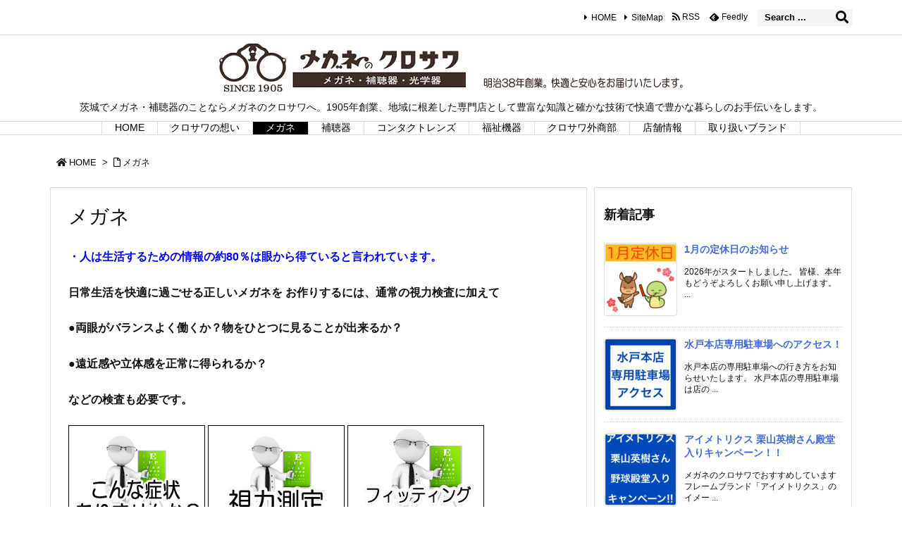

--- FILE ---
content_type: text/html; charset=UTF-8
request_url: https://www.9630.co.jp/?page_id=2903
body_size: 29410
content:
<!DOCTYPE html>
<html lang="ja" itemscope itemtype="https://schema.org/WebPage">
<head prefix="og: http://ogp.me/ns# article: http://ogp.me/ns/article# fb: http://ogp.me/ns/fb#">
<meta charset="UTF-8" />
<meta http-equiv="X-UA-Compatible" content="IE=edge" />
<meta name="viewport" content="width=device-width, initial-scale=1, user-scalable=yes" />
<title>メガネ | メガネのクロサワ</title>
<script>/* <![CDATA[ */
window.JetpackScriptData = {"site":{"icon":"https://www.9630.co.jp/wp/wp-content/uploads/2020/08/cropped-093024de281f5f37f28b2606af807f33.bmp","title":"メガネのクロサワ","host":"unknown","is_wpcom_platform":false}};
/* ]]> */</script>
<meta name='robots' content='max-image-preview:large' />
<link rel='dns-prefetch' href='//ajax.googleapis.com' />
<link rel='dns-prefetch' href='//webfonts.xserver.jp' />
<link rel='dns-prefetch' href='//cdn.jsdelivr.net' />
<link rel='dns-prefetch' href='//stats.wp.com' />
<link rel="alternate" title="oEmbed (JSON)" type="application/json+oembed" href="https://www.9630.co.jp/index.php?rest_route=%2Foembed%2F1.0%2Fembed&#038;url=https%3A%2F%2Fwww.9630.co.jp%2F%3Fpage_id%3D2903" />
<link rel="alternate" title="oEmbed (XML)" type="text/xml+oembed" href="https://www.9630.co.jp/index.php?rest_route=%2Foembed%2F1.0%2Fembed&#038;url=https%3A%2F%2Fwww.9630.co.jp%2F%3Fpage_id%3D2903&#038;format=xml" />
<link rel='dns-prefetch' href='//use.fontawesome.com' />
<link rel="preload" as="style" type="text/css" href="https://www.9630.co.jp/wp/wp-content/themes/luxeritas/style.async.min.css?v=1737599359" />
<link rel="preload" as="font" type="font/woff" href="https://www.9630.co.jp/wp/wp-content/themes/luxeritas/fonts/icomoon/fonts/icomoon.woff" crossorigin />
<!-- Global site tag (gtag.js) - Google Analytics -->
<script async src="https://www.googletagmanager.com/gtag/js?id=UA-123877662-1"></script>
<script>  window.dataLayer = window.dataLayer || [];
  function gtag(){dataLayer.push(arguments);}
  gtag('js', new Date());
  gtag('config', 'UA-123877662-1');</script>
<link rel="canonical" href="https://www.9630.co.jp/?page_id=2903" />
<link rel='shortlink' href='https://www.9630.co.jp/?p=2903' />
<link rel="pingback" href="https://www.9630.co.jp/wp/xmlrpc.php" />
<link rel="alternate" type="application/rss+xml" title="メガネのクロサワ RSS Feed" href="https://www.9630.co.jp/?feed=rss2" />
<link rel="alternate" type="application/atom+xml" title="メガネのクロサワ Atom Feed" href="https://www.9630.co.jp/?feed=atom" />
<meta name="description" content="・人は生活するための情報の約80％は眼から得ていると言われています。 日常生活を快適に過ごせる正しいメガネを お作りするには、通常の視力検査に加えて ●両眼がバランスよく働くか？物をひとつに見ること..." />
<meta name="theme-color" content="#4285f4">
<meta name="format-detection" content="telephone=no">
<meta property="og:type" content="article" />
<meta property="og:url" content="https://www.9630.co.jp/?page_id=2903" />
<meta property="og:title" content="メガネ | メガネのクロサワ" />
<meta property="og:description" content="・人は生活するための情報の約80％は眼から得ていると言われています。 日常生活を快適に過ごせる正しいメガネを お作りするには、通常の視力検査に加えて ●両眼がバランスよく働くか？..." />
<meta property="og:image" content="https://www.9630.co.jp/img/vision0001.jpg" />
<meta property="og:site_name" content="メガネのクロサワ" />
<meta property="og:locale" content="ja_JP" />
<meta property="article:published_time" content="2019-04-17T18:41:52Z" />
<meta property="article:modified_time" content="2022-11-25T00:01:56Z" />
<meta name="twitter:card" content="summary" />
<meta name="twitter:domain" content="www.9630.co.jp" />
<style id='wp-img-auto-sizes-contain-inline-css'>
img:is([sizes=auto i],[sizes^="auto," i]){contain-intrinsic-size:3000px 1500px}
/*# sourceURL=wp-img-auto-sizes-contain-inline-css */</style>
<style id='wp-block-social-links-inline-css' type='text/css'>
.wp-block-social-links{background:none;box-sizing:border-box;margin-left:0;padding-left:0;padding-right:0;text-indent:0}.wp-block-social-links .wp-social-link a,.wp-block-social-links .wp-social-link a:hover{border-bottom:0;box-shadow:none;text-decoration:none}.wp-block-social-links .wp-social-link svg{height:1em;width:1em}.wp-block-social-links .wp-social-link span:not(.screen-reader-text){font-size:.65em;margin-left:.5em;margin-right:.5em}.wp-block-social-links.has-small-icon-size{font-size:16px}.wp-block-social-links,.wp-block-social-links.has-normal-icon-size{font-size:24px}.wp-block-social-links.has-large-icon-size{font-size:36px}.wp-block-social-links.has-huge-icon-size{font-size:48px}.wp-block-social-links.aligncenter{display:flex;justify-content:center}.wp-block-social-links.alignright{justify-content:flex-end}.wp-block-social-link{border-radius:9999px;display:block}@media not (prefers-reduced-motion){.wp-block-social-link{transition:transform .1s ease}}.wp-block-social-link{height:auto}.wp-block-social-link a{align-items:center;display:flex;line-height:0}.wp-block-social-link:hover{transform:scale(1.1)}.wp-block-social-links .wp-block-social-link.wp-social-link{display:inline-block;margin:0;padding:0}.wp-block-social-links .wp-block-social-link.wp-social-link .wp-block-social-link-anchor,.wp-block-social-links .wp-block-social-link.wp-social-link .wp-block-social-link-anchor svg,.wp-block-social-links .wp-block-social-link.wp-social-link .wp-block-social-link-anchor:active,.wp-block-social-links .wp-block-social-link.wp-social-link .wp-block-social-link-anchor:hover,.wp-block-social-links .wp-block-social-link.wp-social-link .wp-block-social-link-anchor:visited{color:currentColor;fill:currentColor}:where(.wp-block-social-links:not(.is-style-logos-only)) .wp-social-link{background-color:#f0f0f0;color:#444}:where(.wp-block-social-links:not(.is-style-logos-only)) .wp-social-link-amazon{background-color:#f90;color:#fff}:where(.wp-block-social-links:not(.is-style-logos-only)) .wp-social-link-bandcamp{background-color:#1ea0c3;color:#fff}:where(.wp-block-social-links:not(.is-style-logos-only)) .wp-social-link-behance{background-color:#0757fe;color:#fff}:where(.wp-block-social-links:not(.is-style-logos-only)) .wp-social-link-bluesky{background-color:#0a7aff;color:#fff}:where(.wp-block-social-links:not(.is-style-logos-only)) .wp-social-link-codepen{background-color:#1e1f26;color:#fff}:where(.wp-block-social-links:not(.is-style-logos-only)) .wp-social-link-deviantart{background-color:#02e49b;color:#fff}:where(.wp-block-social-links:not(.is-style-logos-only)) .wp-social-link-discord{background-color:#5865f2;color:#fff}:where(.wp-block-social-links:not(.is-style-logos-only)) .wp-social-link-dribbble{background-color:#e94c89;color:#fff}:where(.wp-block-social-links:not(.is-style-logos-only)) .wp-social-link-dropbox{background-color:#4280ff;color:#fff}:where(.wp-block-social-links:not(.is-style-logos-only)) .wp-social-link-etsy{background-color:#f45800;color:#fff}:where(.wp-block-social-links:not(.is-style-logos-only)) .wp-social-link-facebook{background-color:#0866ff;color:#fff}:where(.wp-block-social-links:not(.is-style-logos-only)) .wp-social-link-fivehundredpx{background-color:#000;color:#fff}:where(.wp-block-social-links:not(.is-style-logos-only)) .wp-social-link-flickr{background-color:#0461dd;color:#fff}:where(.wp-block-social-links:not(.is-style-logos-only)) .wp-social-link-foursquare{background-color:#e65678;color:#fff}:where(.wp-block-social-links:not(.is-style-logos-only)) .wp-social-link-github{background-color:#24292d;color:#fff}:where(.wp-block-social-links:not(.is-style-logos-only)) .wp-social-link-goodreads{background-color:#eceadd;color:#382110}:where(.wp-block-social-links:not(.is-style-logos-only)) .wp-social-link-google{background-color:#ea4434;color:#fff}:where(.wp-block-social-links:not(.is-style-logos-only)) .wp-social-link-gravatar{background-color:#1d4fc4;color:#fff}:where(.wp-block-social-links:not(.is-style-logos-only)) .wp-social-link-instagram{background-color:#f00075;color:#fff}:where(.wp-block-social-links:not(.is-style-logos-only)) .wp-social-link-lastfm{background-color:#e21b24;color:#fff}:where(.wp-block-social-links:not(.is-style-logos-only)) .wp-social-link-linkedin{background-color:#0d66c2;color:#fff}:where(.wp-block-social-links:not(.is-style-logos-only)) .wp-social-link-mastodon{background-color:#3288d4;color:#fff}:where(.wp-block-social-links:not(.is-style-logos-only)) .wp-social-link-medium{background-color:#000;color:#fff}:where(.wp-block-social-links:not(.is-style-logos-only)) .wp-social-link-meetup{background-color:#f6405f;color:#fff}:where(.wp-block-social-links:not(.is-style-logos-only)) .wp-social-link-patreon{background-color:#000;color:#fff}:where(.wp-block-social-links:not(.is-style-logos-only)) .wp-social-link-pinterest{background-color:#e60122;color:#fff}:where(.wp-block-social-links:not(.is-style-logos-only)) .wp-social-link-pocket{background-color:#ef4155;color:#fff}:where(.wp-block-social-links:not(.is-style-logos-only)) .wp-social-link-reddit{background-color:#ff4500;color:#fff}:where(.wp-block-social-links:not(.is-style-logos-only)) .wp-social-link-skype{background-color:#0478d7;color:#fff}:where(.wp-block-social-links:not(.is-style-logos-only)) .wp-social-link-snapchat{background-color:#fefc00;color:#fff;stroke:#000}:where(.wp-block-social-links:not(.is-style-logos-only)) .wp-social-link-soundcloud{background-color:#ff5600;color:#fff}:where(.wp-block-social-links:not(.is-style-logos-only)) .wp-social-link-spotify{background-color:#1bd760;color:#fff}:where(.wp-block-social-links:not(.is-style-logos-only)) .wp-social-link-telegram{background-color:#2aabee;color:#fff}:where(.wp-block-social-links:not(.is-style-logos-only)) .wp-social-link-threads{background-color:#000;color:#fff}:where(.wp-block-social-links:not(.is-style-logos-only)) .wp-social-link-tiktok{background-color:#000;color:#fff}:where(.wp-block-social-links:not(.is-style-logos-only)) .wp-social-link-tumblr{background-color:#011835;color:#fff}:where(.wp-block-social-links:not(.is-style-logos-only)) .wp-social-link-twitch{background-color:#6440a4;color:#fff}:where(.wp-block-social-links:not(.is-style-logos-only)) .wp-social-link-twitter{background-color:#1da1f2;color:#fff}:where(.wp-block-social-links:not(.is-style-logos-only)) .wp-social-link-vimeo{background-color:#1eb7ea;color:#fff}:where(.wp-block-social-links:not(.is-style-logos-only)) .wp-social-link-vk{background-color:#4680c2;color:#fff}:where(.wp-block-social-links:not(.is-style-logos-only)) .wp-social-link-wordpress{background-color:#3499cd;color:#fff}:where(.wp-block-social-links:not(.is-style-logos-only)) .wp-social-link-whatsapp{background-color:#25d366;color:#fff}:where(.wp-block-social-links:not(.is-style-logos-only)) .wp-social-link-x{background-color:#000;color:#fff}:where(.wp-block-social-links:not(.is-style-logos-only)) .wp-social-link-yelp{background-color:#d32422;color:#fff}:where(.wp-block-social-links:not(.is-style-logos-only)) .wp-social-link-youtube{background-color:red;color:#fff}:where(.wp-block-social-links.is-style-logos-only) .wp-social-link{background:none}:where(.wp-block-social-links.is-style-logos-only) .wp-social-link svg{height:1.25em;width:1.25em}:where(.wp-block-social-links.is-style-logos-only) .wp-social-link-amazon{color:#f90}:where(.wp-block-social-links.is-style-logos-only) .wp-social-link-bandcamp{color:#1ea0c3}:where(.wp-block-social-links.is-style-logos-only) .wp-social-link-behance{color:#0757fe}:where(.wp-block-social-links.is-style-logos-only) .wp-social-link-bluesky{color:#0a7aff}:where(.wp-block-social-links.is-style-logos-only) .wp-social-link-codepen{color:#1e1f26}:where(.wp-block-social-links.is-style-logos-only) .wp-social-link-deviantart{color:#02e49b}:where(.wp-block-social-links.is-style-logos-only) .wp-social-link-discord{color:#5865f2}:where(.wp-block-social-links.is-style-logos-only) .wp-social-link-dribbble{color:#e94c89}:where(.wp-block-social-links.is-style-logos-only) .wp-social-link-dropbox{color:#4280ff}:where(.wp-block-social-links.is-style-logos-only) .wp-social-link-etsy{color:#f45800}:where(.wp-block-social-links.is-style-logos-only) .wp-social-link-facebook{color:#0866ff}:where(.wp-block-social-links.is-style-logos-only) .wp-social-link-fivehundredpx{color:#000}:where(.wp-block-social-links.is-style-logos-only) .wp-social-link-flickr{color:#0461dd}:where(.wp-block-social-links.is-style-logos-only) .wp-social-link-foursquare{color:#e65678}:where(.wp-block-social-links.is-style-logos-only) .wp-social-link-github{color:#24292d}:where(.wp-block-social-links.is-style-logos-only) .wp-social-link-goodreads{color:#382110}:where(.wp-block-social-links.is-style-logos-only) .wp-social-link-google{color:#ea4434}:where(.wp-block-social-links.is-style-logos-only) .wp-social-link-gravatar{color:#1d4fc4}:where(.wp-block-social-links.is-style-logos-only) .wp-social-link-instagram{color:#f00075}:where(.wp-block-social-links.is-style-logos-only) .wp-social-link-lastfm{color:#e21b24}:where(.wp-block-social-links.is-style-logos-only) .wp-social-link-linkedin{color:#0d66c2}:where(.wp-block-social-links.is-style-logos-only) .wp-social-link-mastodon{color:#3288d4}:where(.wp-block-social-links.is-style-logos-only) .wp-social-link-medium{color:#000}:where(.wp-block-social-links.is-style-logos-only) .wp-social-link-meetup{color:#f6405f}:where(.wp-block-social-links.is-style-logos-only) .wp-social-link-patreon{color:#000}:where(.wp-block-social-links.is-style-logos-only) .wp-social-link-pinterest{color:#e60122}:where(.wp-block-social-links.is-style-logos-only) .wp-social-link-pocket{color:#ef4155}:where(.wp-block-social-links.is-style-logos-only) .wp-social-link-reddit{color:#ff4500}:where(.wp-block-social-links.is-style-logos-only) .wp-social-link-skype{color:#0478d7}:where(.wp-block-social-links.is-style-logos-only) .wp-social-link-snapchat{color:#fff;stroke:#000}:where(.wp-block-social-links.is-style-logos-only) .wp-social-link-soundcloud{color:#ff5600}:where(.wp-block-social-links.is-style-logos-only) .wp-social-link-spotify{color:#1bd760}:where(.wp-block-social-links.is-style-logos-only) .wp-social-link-telegram{color:#2aabee}:where(.wp-block-social-links.is-style-logos-only) .wp-social-link-threads{color:#000}:where(.wp-block-social-links.is-style-logos-only) .wp-social-link-tiktok{color:#000}:where(.wp-block-social-links.is-style-logos-only) .wp-social-link-tumblr{color:#011835}:where(.wp-block-social-links.is-style-logos-only) .wp-social-link-twitch{color:#6440a4}:where(.wp-block-social-links.is-style-logos-only) .wp-social-link-twitter{color:#1da1f2}:where(.wp-block-social-links.is-style-logos-only) .wp-social-link-vimeo{color:#1eb7ea}:where(.wp-block-social-links.is-style-logos-only) .wp-social-link-vk{color:#4680c2}:where(.wp-block-social-links.is-style-logos-only) .wp-social-link-whatsapp{color:#25d366}:where(.wp-block-social-links.is-style-logos-only) .wp-social-link-wordpress{color:#3499cd}:where(.wp-block-social-links.is-style-logos-only) .wp-social-link-x{color:#000}:where(.wp-block-social-links.is-style-logos-only) .wp-social-link-yelp{color:#d32422}:where(.wp-block-social-links.is-style-logos-only) .wp-social-link-youtube{color:red}.wp-block-social-links.is-style-pill-shape .wp-social-link{width:auto}:root :where(.wp-block-social-links .wp-social-link a){padding:.25em}:root :where(.wp-block-social-links.is-style-logos-only .wp-social-link a){padding:0}:root :where(.wp-block-social-links.is-style-pill-shape .wp-social-link a){padding-left:.6666666667em;padding-right:.6666666667em}.wp-block-social-links:not(.has-icon-color):not(.has-icon-background-color) .wp-social-link-snapchat .wp-block-social-link-label{color:#000}
/*# sourceURL=https://www.9630.co.jp/wp/wp-includes/blocks/social-links/style.min.css */
</style>
<style id='global-styles-inline-css' type='text/css'>
:root{--wp--preset--aspect-ratio--square: 1;--wp--preset--aspect-ratio--4-3: 4/3;--wp--preset--aspect-ratio--3-4: 3/4;--wp--preset--aspect-ratio--3-2: 3/2;--wp--preset--aspect-ratio--2-3: 2/3;--wp--preset--aspect-ratio--16-9: 16/9;--wp--preset--aspect-ratio--9-16: 9/16;--wp--preset--color--black: #000000;--wp--preset--color--cyan-bluish-gray: #abb8c3;--wp--preset--color--white: #ffffff;--wp--preset--color--pale-pink: #f78da7;--wp--preset--color--vivid-red: #cf2e2e;--wp--preset--color--luminous-vivid-orange: #ff6900;--wp--preset--color--luminous-vivid-amber: #fcb900;--wp--preset--color--light-green-cyan: #7bdcb5;--wp--preset--color--vivid-green-cyan: #00d084;--wp--preset--color--pale-cyan-blue: #8ed1fc;--wp--preset--color--vivid-cyan-blue: #0693e3;--wp--preset--color--vivid-purple: #9b51e0;--wp--preset--gradient--vivid-cyan-blue-to-vivid-purple: linear-gradient(135deg,rgb(6,147,227) 0%,rgb(155,81,224) 100%);--wp--preset--gradient--light-green-cyan-to-vivid-green-cyan: linear-gradient(135deg,rgb(122,220,180) 0%,rgb(0,208,130) 100%);--wp--preset--gradient--luminous-vivid-amber-to-luminous-vivid-orange: linear-gradient(135deg,rgb(252,185,0) 0%,rgb(255,105,0) 100%);--wp--preset--gradient--luminous-vivid-orange-to-vivid-red: linear-gradient(135deg,rgb(255,105,0) 0%,rgb(207,46,46) 100%);--wp--preset--gradient--very-light-gray-to-cyan-bluish-gray: linear-gradient(135deg,rgb(238,238,238) 0%,rgb(169,184,195) 100%);--wp--preset--gradient--cool-to-warm-spectrum: linear-gradient(135deg,rgb(74,234,220) 0%,rgb(151,120,209) 20%,rgb(207,42,186) 40%,rgb(238,44,130) 60%,rgb(251,105,98) 80%,rgb(254,248,76) 100%);--wp--preset--gradient--blush-light-purple: linear-gradient(135deg,rgb(255,206,236) 0%,rgb(152,150,240) 100%);--wp--preset--gradient--blush-bordeaux: linear-gradient(135deg,rgb(254,205,165) 0%,rgb(254,45,45) 50%,rgb(107,0,62) 100%);--wp--preset--gradient--luminous-dusk: linear-gradient(135deg,rgb(255,203,112) 0%,rgb(199,81,192) 50%,rgb(65,88,208) 100%);--wp--preset--gradient--pale-ocean: linear-gradient(135deg,rgb(255,245,203) 0%,rgb(182,227,212) 50%,rgb(51,167,181) 100%);--wp--preset--gradient--electric-grass: linear-gradient(135deg,rgb(202,248,128) 0%,rgb(113,206,126) 100%);--wp--preset--gradient--midnight: linear-gradient(135deg,rgb(2,3,129) 0%,rgb(40,116,252) 100%);--wp--preset--font-size--small: 13px;--wp--preset--font-size--medium: 20px;--wp--preset--font-size--large: 36px;--wp--preset--font-size--x-large: 42px;--wp--preset--spacing--20: 0.44rem;--wp--preset--spacing--30: 0.67rem;--wp--preset--spacing--40: 1rem;--wp--preset--spacing--50: 1.5rem;--wp--preset--spacing--60: 2.25rem;--wp--preset--spacing--70: 3.38rem;--wp--preset--spacing--80: 5.06rem;--wp--preset--shadow--natural: 6px 6px 9px rgba(0, 0, 0, 0.2);--wp--preset--shadow--deep: 12px 12px 50px rgba(0, 0, 0, 0.4);--wp--preset--shadow--sharp: 6px 6px 0px rgba(0, 0, 0, 0.2);--wp--preset--shadow--outlined: 6px 6px 0px -3px rgb(255, 255, 255), 6px 6px rgb(0, 0, 0);--wp--preset--shadow--crisp: 6px 6px 0px rgb(0, 0, 0);}:where(.is-layout-flex){gap: 0.5em;}:where(.is-layout-grid){gap: 0.5em;}body .is-layout-flex{display: flex;}.is-layout-flex{flex-wrap: wrap;align-items: center;}.is-layout-flex > :is(*, div){margin: 0;}body .is-layout-grid{display: grid;}.is-layout-grid > :is(*, div){margin: 0;}:where(.wp-block-columns.is-layout-flex){gap: 2em;}:where(.wp-block-columns.is-layout-grid){gap: 2em;}:where(.wp-block-post-template.is-layout-flex){gap: 1.25em;}:where(.wp-block-post-template.is-layout-grid){gap: 1.25em;}.has-black-color{color: var(--wp--preset--color--black) !important;}.has-cyan-bluish-gray-color{color: var(--wp--preset--color--cyan-bluish-gray) !important;}.has-white-color{color: var(--wp--preset--color--white) !important;}.has-pale-pink-color{color: var(--wp--preset--color--pale-pink) !important;}.has-vivid-red-color{color: var(--wp--preset--color--vivid-red) !important;}.has-luminous-vivid-orange-color{color: var(--wp--preset--color--luminous-vivid-orange) !important;}.has-luminous-vivid-amber-color{color: var(--wp--preset--color--luminous-vivid-amber) !important;}.has-light-green-cyan-color{color: var(--wp--preset--color--light-green-cyan) !important;}.has-vivid-green-cyan-color{color: var(--wp--preset--color--vivid-green-cyan) !important;}.has-pale-cyan-blue-color{color: var(--wp--preset--color--pale-cyan-blue) !important;}.has-vivid-cyan-blue-color{color: var(--wp--preset--color--vivid-cyan-blue) !important;}.has-vivid-purple-color{color: var(--wp--preset--color--vivid-purple) !important;}.has-black-background-color{background-color: var(--wp--preset--color--black) !important;}.has-cyan-bluish-gray-background-color{background-color: var(--wp--preset--color--cyan-bluish-gray) !important;}.has-white-background-color{background-color: var(--wp--preset--color--white) !important;}.has-pale-pink-background-color{background-color: var(--wp--preset--color--pale-pink) !important;}.has-vivid-red-background-color{background-color: var(--wp--preset--color--vivid-red) !important;}.has-luminous-vivid-orange-background-color{background-color: var(--wp--preset--color--luminous-vivid-orange) !important;}.has-luminous-vivid-amber-background-color{background-color: var(--wp--preset--color--luminous-vivid-amber) !important;}.has-light-green-cyan-background-color{background-color: var(--wp--preset--color--light-green-cyan) !important;}.has-vivid-green-cyan-background-color{background-color: var(--wp--preset--color--vivid-green-cyan) !important;}.has-pale-cyan-blue-background-color{background-color: var(--wp--preset--color--pale-cyan-blue) !important;}.has-vivid-cyan-blue-background-color{background-color: var(--wp--preset--color--vivid-cyan-blue) !important;}.has-vivid-purple-background-color{background-color: var(--wp--preset--color--vivid-purple) !important;}.has-black-border-color{border-color: var(--wp--preset--color--black) !important;}.has-cyan-bluish-gray-border-color{border-color: var(--wp--preset--color--cyan-bluish-gray) !important;}.has-white-border-color{border-color: var(--wp--preset--color--white) !important;}.has-pale-pink-border-color{border-color: var(--wp--preset--color--pale-pink) !important;}.has-vivid-red-border-color{border-color: var(--wp--preset--color--vivid-red) !important;}.has-luminous-vivid-orange-border-color{border-color: var(--wp--preset--color--luminous-vivid-orange) !important;}.has-luminous-vivid-amber-border-color{border-color: var(--wp--preset--color--luminous-vivid-amber) !important;}.has-light-green-cyan-border-color{border-color: var(--wp--preset--color--light-green-cyan) !important;}.has-vivid-green-cyan-border-color{border-color: var(--wp--preset--color--vivid-green-cyan) !important;}.has-pale-cyan-blue-border-color{border-color: var(--wp--preset--color--pale-cyan-blue) !important;}.has-vivid-cyan-blue-border-color{border-color: var(--wp--preset--color--vivid-cyan-blue) !important;}.has-vivid-purple-border-color{border-color: var(--wp--preset--color--vivid-purple) !important;}.has-vivid-cyan-blue-to-vivid-purple-gradient-background{background: var(--wp--preset--gradient--vivid-cyan-blue-to-vivid-purple) !important;}.has-light-green-cyan-to-vivid-green-cyan-gradient-background{background: var(--wp--preset--gradient--light-green-cyan-to-vivid-green-cyan) !important;}.has-luminous-vivid-amber-to-luminous-vivid-orange-gradient-background{background: var(--wp--preset--gradient--luminous-vivid-amber-to-luminous-vivid-orange) !important;}.has-luminous-vivid-orange-to-vivid-red-gradient-background{background: var(--wp--preset--gradient--luminous-vivid-orange-to-vivid-red) !important;}.has-very-light-gray-to-cyan-bluish-gray-gradient-background{background: var(--wp--preset--gradient--very-light-gray-to-cyan-bluish-gray) !important;}.has-cool-to-warm-spectrum-gradient-background{background: var(--wp--preset--gradient--cool-to-warm-spectrum) !important;}.has-blush-light-purple-gradient-background{background: var(--wp--preset--gradient--blush-light-purple) !important;}.has-blush-bordeaux-gradient-background{background: var(--wp--preset--gradient--blush-bordeaux) !important;}.has-luminous-dusk-gradient-background{background: var(--wp--preset--gradient--luminous-dusk) !important;}.has-pale-ocean-gradient-background{background: var(--wp--preset--gradient--pale-ocean) !important;}.has-electric-grass-gradient-background{background: var(--wp--preset--gradient--electric-grass) !important;}.has-midnight-gradient-background{background: var(--wp--preset--gradient--midnight) !important;}.has-small-font-size{font-size: var(--wp--preset--font-size--small) !important;}.has-medium-font-size{font-size: var(--wp--preset--font-size--medium) !important;}.has-large-font-size{font-size: var(--wp--preset--font-size--large) !important;}.has-x-large-font-size{font-size: var(--wp--preset--font-size--x-large) !important;}
/*# sourceURL=global-styles-inline-css */
</style>

<style id='classic-theme-styles-inline-css'>
/*! This file is auto-generated */
.wp-block-button__link{color:#fff;background-color:#32373c;border-radius:9999px;box-shadow:none;text-decoration:none;padding:calc(.667em + 2px) calc(1.333em + 2px);font-size:1.125em}.wp-block-file__button{background:#32373c;color:#fff;text-decoration:none}
/*# sourceURL=/wp-includes/css/classic-themes.min.css */</style>
<style id='luxech-inline-css'>
/*! Luxeritas WordPress Theme 3.10.0.1 - free/libre wordpress platform
 * @copyright Copyright (C) 2015 Thought is free. */*,*:before,*:after{box-sizing:border-box}@-ms-viewport{width:device-width}a:not([href]):not([tabindex]),a:not([href]):not([tabindex]):hover,a:not([href]):not([tabindex]):focus{color:inherit;text-decoration:none}a:not([href]):not([tabindex]):focus{outline:0}h1{font-size:2em;margin:.67em 0}small{font-size:80%}img{border-style:none;vertical-align:middle}hr{box-sizing:content-box;height:0;overflow:visible;margin-top:1rem;margin-bottom:1rem;border:0}pre{margin-top:0;margin-bottom:1rem;overflow:auto;-ms-overflow-style:scrollbar}code,pre{font-family:monospace,monospace;font-size:1em}ul ul,ol ul,ul ol,ol ol{margin-bottom:0}p{margin-top:0;margin-bottom:1rem}button{border-radius:0}button:focus{outline:1px dotted;outline:5px auto -webkit-focus-ring-color}input,button,select,optgroup,textarea{margin:0;font-family:inherit;font-size:inherit;line-height:inherit}button,input{overflow:visible}button,select{text-transform:none}button,html [type=button],[type=reset],[type=submit]{-webkit-appearance:button}button::-moz-focus-inner,[type=button]::-moz-focus-inner,[type=reset]::-moz-focus-inner,[type=submit]::-moz-focus-inner{padding:0;border-style:none}input[type=radio],input[type=checkbox]{box-sizing:border-box;padding:0}[type=number]::-webkit-inner-spin-button,[type=number]::-webkit-outer-spin-button{height:auto}[type=search]{outline-offset:-2px;-webkit-appearance:none}[type=search]::-webkit-search-cancel-button,[type=search]::-webkit-search-decoration{-webkit-appearance:none}textarea{overflow:auto;resize:vertical}label{display:inline-block;margin-bottom:.5rem}h1,h2,h3,h4,h5,h6{margin-top:0;margin-bottom:.5rem;font-family:inherit;font-weight:500;line-height:1.2;color:inherit}.container{width:100%;margin-right:auto;margin-left:auto}@media (min-width:768px){.container{max-width:720px}}@media (min-width:992px){.container{max-width:960px}}@media (min-width:1200px){.container{max-width:1140px}}.col-4,.col-6,.col-12{float:left;position:relative;width:100%;min-height:1px;padding-right:15px;padding-left:15px}.col-12{-webkit-box-flex:0;-ms-flex:0 0 100%;flex:0 0 100%;max-width:100%}.col-6{-webkit-box-flex:0;-ms-flex:0 0 50%;flex:0 0 50%;max-width:50%}.col-4{-webkit-box-flex:0;-ms-flex:0 0 33.333333%;flex:0 0 33.333333%;max-width:33.333333%}.clearfix:after{display:block;clear:both;content:""}.pagination{display:-webkit-box;display:-ms-flexbox;display:flex;padding-left:0;list-style:none;border-radius:.25rem}table{border-collapse:collapse}caption{padding-top:.75rem;padding-bottom:.75rem;color:#6c757d;text-align:left;caption-side:bottom}th{text-align:left}*{margin:0;padding:0}a:hover,.term img,a:hover,.term img:hover{transition:opacity .3s,transform .5s}a:hover img{opacity:.8}hr{border-top:1px dotted #999}img,video,object,canvas{max-width:100%;height:auto;box-sizing:content-box}.no-js img.lazy{display:none!important}pre,ul,ol{margin:0 0 1.6em}pre{margin-bottom:30px}blockquote,.wp-block-quote{display:block;position:relative;overflow:hidden;overflow-wrap:break-word;margin:1.6em 5px;padding:25px;font-size:1.4rem;background:#fdfdfd;border:0;border-radius:6px;box-shadow:0 5px 5px 0 rgba(18,63,82,.035),0 0 0 1px rgba(176,181,193,.2)}blockquote:after{content:"\275b\275b";display:block;position:absolute;font-family:Arial,sans-serif;font-size:200px;line-height:1em;left:-25px;top:-15px;opacity:.04}blockquote cite,.wp-block-quote cite{display:block;text-align:right;font-family:serif;font-size:.9em;font-style:oblique}.wp-block-quote:not(.is-large):not(.is-style-large){border:0}blockquote ol:first-child,blockquote p:first-child,blockquote ul:first-child{margin-top:5px}blockquote ol:last-child,blockquote p:last-child,blockquote ul:last-child{margin-bottom:5px}[type=submit],[type=text],[type=email],.reply a{display:inline;line-height:1;vertical-align:middle;padding:12px 12px 11px;max-width:100%}.reply a,[type=submit],div[class$=-w] ul[class*=sns] li a,.widget_categories select,.widget_archive select{color:#333;font-weight:400;background:#fff;border:1px solid #ddd}div[class$=-w] ul[class*=sns] li a{color:#666;background:#fbfbfb;border:1px solid #ccc}option,textarea,[type=text],[type=email],[type=search]{color:inherit;background:#fff;border:1px solid #ddd}[type=search]{-webkit-appearance:none;outline-offset:-2px;line-height:1;border-radius:0}[type=search]::-webkit-search-cancel-button,[type=search]::-webkit-search-decoration{display:none}textarea{padding:8px;max-width:100%}.cboth{clear:both}.bold{font-weight:700}.wp-caption{margin-bottom:1.6em;max-width:100%}.wp-caption img[class*=wp-image-]{display:block;margin:0}.post .wp-caption-text,.post .wp-caption-dd{font-size:1.2rem;line-height:1.5;margin:0;padding:.5em 0}.sticky .posted-on{display:none}.bypostauthor>article .fn:after{content:"";position:relative}.screen-reader-text{clip:rect(1px,1px,1px,1px);height:1px;overflow:hidden;position:absolute !important;width:1px}strong{font-weight:700}em{font-style:italic}.alignleft{display:inline;float:left}.alignright{display:inline;float:right}.aligncenter{display:block;margin-right:auto;margin-left:auto}blockquote.alignleft,.wp-caption.alignleft,.post img.alignleft{margin:.4em 1.6em 1.6em 0}blockquote.alignright,.wp-caption.alignright,.post img.alignright{margin:.4em 0 1.6em 1.6em}blockquote.aligncenter,.wp-caption.aligncenter,.post img.aligncenter{clear:both;margin-top:.4em;margin-bottom:1.6em}.wp-caption.alignleft,.wp-caption.alignright,.wp-caption.aligncenter{margin-bottom:1.2em}img[class*=wp-image-],img[class*=attachment-]{max-width:100%;height:auto}.gallery-item{display:inline-block;text-align:left;vertical-align:top;margin:0 0 1.5em;padding:0 1em 0 0;width:50%}.gallery-columns-1 .gallery-item{width:100%}.gallery-columns-2 .gallery-item{max-width:50%}@media screen and (min-width:30em){.gallery-item{max-width:25%}.gallery-columns-1 .gallery-item{max-width:100%}.gallery-columns-2 .gallery-item{max-width:50%}.gallery-columns-3 .gallery-item{max-width:33.33%}.gallery-columns-4 .gallery-item{max-width:25%}}.gallery-caption{display:block;font-size:1.2rem;line-height:1.5;padding:.5em 0}.wp-block-image{margin:1.6em 0}#head-in{padding-top:28px;background:#fff}.band{position:absolute;top:0;left:0;right:0}div[id*=head-band]{margin:auto;height:34px;line-height:34px;overflow:hidden;background:#fff;border-bottom:1px solid #ddd}.band-menu{position:relative;margin:auto}.band-menu ul{font-size:1px;margin:0 -5px 0 0;position:absolute;right:10px;list-style:none}.band-menu li{display:inline-block;vertical-align:middle;font-size:1.2rem;margin:0 3px;line-height:1}.band-menu li a{color:#111;text-decoration:none}.band-menu li a:hover{color:#09f}.band-menu .menu-item a:before{display:inline;margin:5px;line-height:1;font-family:'Font Awesome 5 Free';content:"\f0da";font-weight:900}div[id*=head-band] .snsf{display:block;min-width:28px;height:20px;margin:-2px -6px 0 0;text-align:center}div[id*=head-band] .snsf a{display:block;height:100%;width:100%;text-decoration:none;letter-spacing:0;font-family:Verdana,Arial,Helvetica,Roboto;padding:4px;border-radius:2px}#sitename{display:inline-block;max-width:100%;margin:0 0 12px;font-size:2.8rem;line-height:1.4}#sitename a{color:inherit;text-decoration:none}.desc{line-height:1.4}.info{padding:20px 10px;overflow:hidden}.logo,.logo-up{position:relative;margin:15px auto -10px auto;text-align:center}.logo-up{margin:15px auto 0 auto}#header .head-cover{position:relative;margin:auto}#header #gnavi,#foot-in,.foot-nav{margin:auto}#nav{margin:0;padding:0;border-top:1px solid #ddd;border-bottom:1px solid #ddd;position:relative;z-index:20}#nav,#gnavi ul,#gnavi li a,.mobile-nav{color:#111;background:#fff}#gnavi .mobile-nav{display:none}#gnavi .nav-menu{display:block}#gnavi ul{margin:0;text-indent:0;white-space:nowrap}#gnavi li,#gnavi li a{display:block;text-decoration:none;text-align:center}#gnavi li{float:left;position:relative;list-style-type:none}#gnavi li:hover>a,#gnavi li:hover>a>span,div.mobile-nav:hover,ul.mobile-nav li:hover{color:#fff;background:#09f}#gnavi li ul{display:none}#gnavi .current-menu-item>a,#gnavi .current-menu-ancestor>a,#gnavi .current_page_item>a,#gnavi .current_page_ancestor>a{background:none repeat scroll 0 0 #000;color:#fff}@media (min-width:992px){#gnavi ul{display:-webkit-box;display:-ms-flexbox;display:flex;-ms-flex-wrap:wrap;flex-wrap:wrap}#gnavi li{-webkit-box-flex:0 0 auto;-ms-flex:0 0 auto;flex:0 0 auto;min-width:1px;background:#09f}#gnavi div>ul>li{background:0 0}#gnavi li span{display:block}#gnavi div>ul>li>a>span{transition:.4s;border-bottom:0;padding:16px 18px}#gnavi li>ul{display:none;margin:0;padding:1px 0 0;border-right:1px solid #ddd;border-left:1px solid #ddd;background:0 0;position:absolute;top:100%;z-index:1}#gnavi li li{width:100%;min-width:160px}#gnavi li li span{border-bottom:1px solid #ddd;font-size:1.3rem;padding:10px 15px;width:100%;text-align:left}#gnavi li li ul{padding:0;border-top:1px solid #ddd;overflow:hidden;top:-1px;left:100%}#gnavi ul ul>li[class*=children]>a>span:after{font-family:'Font Awesome 5 Free';content:"\f0da";font-weight:900;position:absolute;right:6px;padding:4px 0}}@media (max-width:991px){#gnavi ul.mobile-nav{display:table;table-layout:fixed;width:100%;margin:0;border:0}#gnavi div.mobile-nav{display:block;padding:8px 20px;cursor:pointer}#gnavi .mobile-nav li{display:table-cell;text-align:center;padding:8px 10px;border:0;float:none}#gnavi .mobile-nav li i,#gnavi .mobile-nav li svg{font-size:1.8rem;font-style:normal}#gnavi ul{display:none;border:0;border-bottom:solid 1px #ddd}#gnavi li{display:block;float:none;width:100%;padding-left:0;text-align:left;line-height:1.2;border-top:1px solid #ddd;list-style:disc inside}#gnavi li:hover>a>span{background:0 0}#gnavi p{letter-spacing:0;font-size:1.2rem;line-height:1;margin:6px 0 0}}#primary{border:1px solid transparent}#section,.grid{margin:0 10px 20px 0}.grid{padding:45px 68px;background:#fff;border:1px solid #ddd}#breadcrumb{margin:20px 0 15px;padding:10px}#breadcrumb,#breadcrumb a{color:#111;text-decoration:none}#breadcrumb a:hover{text-decoration:underline}#breadcrumb h1,#breadcrumb li{display:inline;list-style-type:none;font-size:1.3rem}#breadcrumb i,#breadcrumb svg{margin-right:3px}#breadcrumb i.arrow{margin:0 8px}.term{margin-right:10px}.term img{float:left;max-width:40%;height:auto;margin-bottom:15px;background:inherit;border:1px solid #ddd;border-radius:4px;box-shadow:0 0 2px 1px rgba(255,255,255,1) inset}.term img:hover{border-color:#06c}#related .term img{padding:1px;width:100px;height:100px}.read-more-link,.read-more-link i,.read-more-link svg{text-decoration:underline}#list a{word-break:normal}#list .toc{margin:0 0 25px}#list .excerpt{margin:0 0 12px;line-height:1.8}.exsp{display:inline}#list .read-more{clear:both;line-height:1;margin:35px 0 30px;text-align:right}#list .read-more{margin:0}@media (max-width:575px){.read-more-link{color:inherit;background:#fafafa;border:1px solid #aaa}.read-more-link:hover{color:#dc143c;background:#f0f0f0;text-decoration:none}}.meta,.post .meta{margin:0;font-size:1.4rem;color:#111;margin-bottom:35px;vertical-align:middle;padding:16px 0}.meta a{display:inline-block;color:#111;text-decoration:underline}.meta i{margin-right:6px}.meta span{margin:0 12px 0 0}.meta span.break{margin:0 8px 0 4px}.meta span.first-item{margin:0;white-space:nowrap}.meta-box{margin:30px 10px}.toc .meta-u,.post .meta-u{background:0 0;border:0;margin:0 0 10px;padding:0}.post .meta-u{overflow:hidden;text-align:right}#paging{margin:auto;text-align:center}#paging ul{padding:0}#paging i{font-weight:700}#paging .not-allow i{font-weight:400;opacity:.3}.pagination{display:-webkit-box;display:-ms-flexbox;display:flex;-webkit-box-pack:center;-ms-flex-pack:center;justify-content:center;margin:0}.pagination li{-webkit-box-flex:1 1 42px;-ms-flex:1 1 42px;flex:1 1 42px;max-width:42px;min-width:27px;float:left}.pagination>li>a,.pagination>li>span{display:inline-block;text-decoration:none;width:100%;padding:6px 0;color:inherit;background:#fff;border:1px solid #ddd;border-right:0}.pagination>li:last-child>a,.pagination>li:last-child>span,.pagination>.not-allow:first-child>span:hover{border-right:1px solid #ddd}.pagination>.active>span,.pagination .current,.pagination>li>a:hover{color:#fff;background:#dc143c}.pagination>.active>span:hover,.pagination>.not-allow>span:hover{cursor:text}.post #paging{margin:20px 0 40px}.post{font-size:1.6rem;line-height:1.9}.post p{margin:1.3em 0}.post a{text-decoration:underline}.post h2,.post h3,.post h4,.post h5,.post h6{line-height:1.4;margin-top:35px;margin-bottom:30px}.post h1:first-child{margin-top:0}.post h2{border-left:8px solid #999;font-size:2.4rem;margin-top:50px;padding:8px 20px}.post h3{font-size:2.2rem;padding:2px 15px;margin-top:50px;margin-left:5px;border-left:2px #999 solid}.post h4{font-size:1.8rem;padding:0 12px;border:0;border-left:solid 12px #999}.post h2:first-child,.post h3:first-child{margin-top:30px}.post table{margin-bottom:30px}.post td,.post th{padding:8px 10px;border:1px solid #ddd}.post th{text-align:center;background:#f5f5f5}.post ul,.post ol{padding:0 0 0 30px}.post .vcard{text-align:right}.post .vcard i,.post .vcard svg{margin-right:8px}.entry-title,#front-page-title{font-size:2.8rem;line-height:1.5;background:0 0;border:none;margin:0 0 10px;padding:0}.entry-title a{color:inherit;text-decoration:none}.entry-title a:hover{color:#dc143c}#sns-tops{margin:-25px 0 45px}#sns-bottoms{margin:16px 0 0}#bottom-area #sns-bottoms{margin-bottom:0}.sns-msg h2{display:inline-block;margin:0 0 0 5px;padding:0 8px;line-height:1;font-size:1.6rem;background:0 0;border:none;border-bottom:5px solid #ccc}#pnavi{clear:both;padding:0;border:1px solid #ddd;background:#fff;height:auto;overflow:hidden}#pnavi .next,#pnavi .prev{position:relative}#pnavi .next{text-align:right;border-bottom:1px solid #ddd}#pnavi i,#pnavi svg{font-size:2.2rem}#pnavi .next-arrow,#pnavi .prev-arrow{font-size:1.6rem;position:absolute;top:10px}#pnavi .next-arrow{left:20px}#pnavi .prev-arrow{right:20px}#pnavi .ntitle,#pnavi .ptitle{margin-top:32px}#pnavi img{height:100px;width:100px;border:1px solid #ddd;border-radius:8px}#pnavi a{display:block;padding:15px 30px;overflow:hidden;text-decoration:none;color:#666;min-height:132px}#pnavi a:hover{color:#dc143c}#pnavi a>img,#pnavi a:hover>img{transition:opacity .4s,transform .4s}#pnavi a:hover>img{border-color:#337ab7}#pnavi .block-span{display:block;margin-top:35px}#pnavi .next img,#pnavi .no-img-next i,#pnavi .no-img-next svg{float:right;margin:0 0 0 10px}#pnavi .prev img,#pnavi .no-img-prev i,#pnavi .no-img-prev svg{float:left;margin:0 10px 0 0}#pnavi i.navi-home,#pnavi svg.navi-home,#pnavi .no-img-next i,#pnavi .no-img-next svg,#pnavi .no-img-prev i,#pnavi .no-img-prev svg{font-size:9.4rem;padding:5px 0;text-align:center}#pnavi i.navi-home,#pnavi svg.navi-home{font-size:10rem;padding:0}@media (min-width:1200px),(min-width:540px) and (max-width:991px){#pnavi .next,#pnavi .prev,#pnavi .next a,#pnavi .prev a{padding-bottom:32767px;margin-bottom:-32752px}#pnavi .next,#pnavi .prev{margin-bottom:-32767px;width:50%}#pnavi .next{float:right;border-left:1px solid #ddd}}.related,.discussion,.tb{font-size:2.4rem;line-height:2;margin:0 0 15px}.related i,.related svg,.discussion i,.discussion svg,.tb i,.tb svg{margin-right:10px}#related{padding:0}#related .term img{float:left;margin:8px 10px 8px 0}#related h3{font-size:1.6rem;font-weight:700;padding:0;margin:10px 0 10px 10px;border:none}#related h3 a{color:inherit;text-decoration:none;line-height:1.6}#related h3 a:hover{color:#09f}#related .toc{padding:10px 0;border-top:1px dotted #ccc}#related .toc:first-child{border-top:none}#related .excerpt p{display:inline;opacity:.7;font-size:1.3rem}#comments h3{font-size:1.6rem;border:none;padding:10px 0;margin-bottom:10px}#comments h3 i,#comments h3 svg{font-size:2.2rem;margin-right:10px}.comments-list,.comments-list li{border-bottom:1px solid #ddd}.comments-list li{margin-bottom:20px}.comments-list .comment-body{padding-bottom:20px}.comments-list li:last-child{margin-bottom:0;padding-bottom:0;border:none}#comments p{font-size:1.4rem;margin:20px 0}#comments label{display:block}.comment-author.vcard .avatar{display:block;float:left;margin:0 10px 20px 0}.comment-meta{margin-bottom:40px}.comment-meta:after{content:" ";clear:both}.fn{line-height:1.6;font-size:1.5rem}.says{margin-left:10px}.commentmetadata{font-size:1.4rem;height:15px;padding:10px 10px 10px 0}.reply a{display:block;text-decoration:none;text-align:center;width:65px;margin:0 0 0 auto}.comments-list{padding-left:0;list-style-type:none}.comments-list li.depth-1>ul.children{padding-left:30px}.comments-list li{list-style-type:none}#comments .no-comments{margin:0 0 20px;padding:10px 20px 30px;border-bottom:1px solid #ddd}#c-paging{text-align:center;padding:0 0 20px;border-bottom:1px solid #ccc}#commentform p{margin:0 0 20px}#respond{font-size:1.6rem}#commentform .tags{padding:10px;font-size:1.3rem}#commentform-author{display:-webkit-box;display:-ms-flexbox;display:flex;-webkit-flex-wrap:wrap;-ms-flex-wrap:wrap;flex-wrap:wrap}.comment-form-author{-webkit-flex:0 1 35%;-ms-flex:0 1 35%;flex:0 1 35%}.comment-form-email{-webkit-flex:1 0 64%;-ms-flex:1 0 64%;flex:1 0 64%;padding-left:10px}#commentform,#comments textarea,[type^=text],[class^=comment-form-]{margin:0;width:100%}#comments .comment-form-cookies-consent{display:table}#comments .comment-form-cookies-consent *{display:table-cell;margin:5px 5px 20px 0;width:auto}#comments .form-submit{margin:0}#comments .comments-list .form-submit{margin-bottom:40px}#comments [type=submit]{color:#fff;background:#666;padding:18px 18px 17px;cursor:pointer}#comments [type=submit]:hover{background:#dc143c}#trackback input{width:100%;margin:0 0 10px}#list-title{margin:0 0 40px;font-size:2.8rem;font-weight:400}#section .grid #list-title{margin:0}div[id*=side-],#col3{padding:20px 0;border:1px solid #ddd;background:#fff}#side .widget,#col3 .widget{word-break:break-all;margin:0 6px;padding:20px 7px;border:1px solid transparent}#side ul,#col3 ul{margin-bottom:0}#side ul li,#col3 ul li{list-style-type:none;line-height:2;margin:0;padding:0}#side ul li li,#col3 ul li li{margin-left:16px}#side h3,#col3 h3,#side h4,#col3 h4{font-size:1.8rem;font-weight:700;color:#111;margin:4px 0 20px;padding:4px 0}.search-field{border:1px solid #bbb}#wp-calendar,.wp-calendar-nav{background:#fff}#wp-calendar caption{color:inherit;background:#fff}#wp-calendar #today{background:#ffec67}#wp-calendar .pad{background:#fff9f9}#footer{clear:both;background:#fff;border-top:1px solid #ddd;z-index:10}.row{margin:0}#foot-in{padding:25px 0}#foot-in a,#footer-menu,.foot-nav a{color:#111}#foot-in h4{font-size:1.8rem;font-weight:700;margin:15px 0;padding:4px 10px;border-left:8px solid #999}#foot-in ul li{list-style-type:none;line-height:1.8;margin:0 10px;padding:0}#foot-in ul li li{margin-left:15px}.foot-nav ul{margin:0 auto;padding:20px 15px}.foot-nav li{display:inline-block;margin:0}.foot-nav li:before{content:"\07c";margin:0 10px}.foot-nav li:first-child:before{content:"";margin:0}#copyright{font-size:1.2rem;padding:20px 0;color:#111;background:#fff;clear:both}#footer .copy{font-size:1.2rem;line-height:1;margin:20px 0 0;text-align:center}#footer .copy a{color:inherit}#footer #thk{margin:20px 0;white-space:nowrap;font-size:1.1rem;word-spacing:-1px}#page-top{position:fixed;bottom:14px;right:14px;font-weight:700;background:#656463;text-decoration:none;color:#fff;padding:16px 20px;text-align:center;cursor:pointer;transition:.8s;opacity:0;visibility:hidden;z-index:99}#page-top:hover{opacity:1!important}iframe{box-sizing:content-box;border:0}.i-video{display:block;position:relative;overflow:hidden}.i-video{padding-top:25px;padding-bottom:56.25%}.i-video iframe,.i-video object,.i-video embed{position:absolute;top:0;left:0;height:100%;width:100%}.i-embed iframe{width:100%}.head-under{margin-top:20px}.head-under,.post-title-upper,.post-title-under{margin-bottom:20px}.posts-under-1{padding:20px 0}.posts-under-2{padding-bottom:40px}.recentcomments a{display:inline;padding:0;margin:0}#main{-webkit-box-flex:0 1 772px;-ms-flex:0 1 772px;flex:0 1 772px;max-width:772px;min-width:1px;float:left}#side{-webkit-box-flex:0 0 366px;-ms-flex:0 0 366px;flex:0 0 366px;width:366px;min-width:1px;float:right}@media (min-width:992px){#primary,#field{display:-webkit-box;display:-ms-flexbox;display:flex}#breadcrumb,.head-cover{display:block !important}#sitename img{margin:0}}@media screen and (min-width:768px){.logo,#head-band-in,div[id*=head-band] .band-menu,#header .head-cover,#header #gnavi,#foot-in{max-width:720px}}@media screen and (min-width:992px){.logo,#head-band-in,div[id*=head-band] .band-menu,#header .head-cover,#header #gnavi,#foot-in{max-width:960px}}@media screen and (min-width:992px) and (max-width:1199px){#main{-webkit-box-flex:0 1 592px;-ms-flex:0 1 592px;flex:0 1 592px;max-width:592px;min-width:1px}}@media screen and (min-width:1200px){.logo,#head-band-in,div[id*=head-band] .band-menu,#header .head-cover,#header #gnavi,#foot-in{max-width:1140px}#list .term img{width:auto;height:auto;margin-right:20px}}@media screen and (max-width:1199px){#list .term img{max-width:40%;height:auto;margin-right:20px}}@media print,(max-width:991px){#primary,#main,#side{display:block;width:100%;float:none;clear:both}div[id*=head-band]{padding:0 5px}#header #gnavi{padding-left:0;padding-right:0}#main{margin-bottom:30px}#section{margin-right:0}.grid,#side .widget,#col3 .widget{padding-left:20px;padding-right:20px}.grid{margin:0 0 20px}#side .widget,#col3 .widget{margin-left:0;margin-right:0}#related .toc{margin-right:15px}.comments-list li.depth-1>ul.children{padding-left:0}#foot-in{padding:0}#foot-in .col-xs-4,#foot-in .col-xs-6,#foot-in .col-xs-12{display:none}div[id*=side-]{margin-bottom:20px}#side-scroll{max-width:32767px}}@media (max-width:575px){.grid,#side .widget,#col3 .widget{padding-left:7px;padding-right:7px}.meta,.post .meta{font-size:1.2rem}#list .term img{max-width:30%;height:auto;margin:0 15px 25px 0}#list .excerpt{padding-left:0;margin:0 0 40px}.excerpt p{display:inline}.excerpt br{display:none}.read-more-link{display:block;clear:both;padding:12px;font-size:1.2rem;text-align:center;white-space:nowrap;overflow:hidden}.read-more-link,.read-more-link i{text-decoration:none}#list .term img{margin-bottom:30px}#list .read-more-link{margin:20px 0 0}#sitename{font-size:2.2rem}.entry-title,#front-page-title,.post h2,.post h3,.related,.discussion,.tb{font-size:1.8rem}[class^=comment-form-]{flex:0 0 100%;padding:0}#page-top{font-size:2rem;padding:8px 14px}.ptop{display:none}}div[class*=snsf-]{margin:2px 0 0;padding:0}div[class*=snsf-] .clearfix{padding:0}div[class*=snsf-] i,div[class*=snsf-] svg{max-width:16px}.snsname,.cpname{margin-left:5px}.snsfb{display:-webkit-box;display:-ms-flexbox;display:flex;flex-wrap:wrap;justify-content:space-between}.snsf-c li,.snsf-w li{-webkit-box-flex:1;-ms-flex:1;flex:1 1 auto;list-style:none;vertical-align:middle;text-align:center;color:#fff;padding:1px 2px;margin-bottom:2px;white-space:nowrap;cursor:pointer}.snsf-c .snsfb li a,.snsf-w .snsfb li a{padding:9px 0 10px}.snsf-c a,.snsf-w a,.snsf-c .snsfcnt,.snsf-w .snsfcnt{display:block;font-family:Verdana,Arial,Helvetica,Roboto;text-align:center;text-decoration:none;width:100%;border-radius:2px}.snsf-c .fa-hatena,.snsf-w .fa-hatena{font-weight:700;font-family:Verdana,Arial,Helvetica,Roboto}.snsf-c a,.snsf-c a:hover,.snsf-w a,.snsf-w a:hover{position:relative;line-height:1;padding:10px 0;color:#fff}.snsf-c .snsfb li a,.snsf-w .snsfb li a{font-family:Verdana,Arial,Helvetica,Roboto;font-size:1.3rem;letter-spacing:-1px}.snsf-c .snsfb li a{box-shadow:0 1px 4px 0 rgba(0,0,0,.2)}.snsf-w .snsfb li a{box-sizing:border-box;border:1px solid #ddd}.snsf-c .snsfb li a:hover{opacity:.6}.snsf-w .snsfb li a:hover{background:#f8f8f8;opacity:.7}.snsf-c .snsfb i,.snsf-w .snsfb i{margin-right:3px}.snsfcnt{display:block;position:absolute;right:0;top:-18px;padding:3px 0;font-size:1.1rem;background:#fffefd}.snsf-c .snsfcnt{color:#333;border:2px solid #ddd}.snsf-w .snsfcnt{box-sizing:content-box;top:-18px;left:-1px;border:1px solid #ddd;border-radius:2px 2px 0 0;color:#333}.snsfcnt i{margin:0 !important}.snsf-c .twitter a{background:#1c9be2}.snsf-c .facebook a{background:#3b5998}.snsf-c .linkedin a{background:#0479b4}.snsf-c .pinit a{background:#bd081c}.snsf-c .hatena a{background:#3875c4}.snsf-c .pocket a{background:#ee4257}.snsf-c .line a{background:#00c300}.snsf-c .rss a{background:#f86300}.snsf-c .feedly a{background:#2bb24c}.snsf-c .cp-button a{background:#56350d}.snsf-c .twitter .snsfcnt{border-color:#1c9be2}.snsf-c .facebook .snsfcnt{border-color:#3b5998}.snsf-c .linkedin .snsfcnt{border-color:#0479b4}.snsf-c .pinit .snsfcnt{border-color:#bd081c}.snsf-c .hatena .snsfcnt{border-color:#3875c4}.snsf-c .pocket .snsfcnt{border-color:#ee4257}.snsf-c .line .snsfcnt{border-color:#00c300}.snsf-c .rss .snsfcnt{border-color:#f86300}.snsf-c .feedly .snsfcnt{border-color:#2bb24c}.snsf-c .cp-button .snsfcnt{border-color:#56350d}.snsf-w .snsfb .twitter a{color:#1c9be2}.snsf-w .snsfb .facebook a{color:#3b5998}.snsf-w .snsfb .linkedin a{color:#0479b4}.snsf-w .snsfb .pinit a{color:#bd081c}.snsf-w .snsfb .hatena a{color:#3875c4}.snsf-w .snsfb .pocket a{color:#ee4257}.snsf-w .snsfb .line a{color:#00c300}.snsf-w .snsfb .rss a{color:#f86300}.snsf-w .snsfb .feedly a{color:#2bb24c}.snsf-w .snsfb .cp-button a{color:#56350d}@media screen and (max-width:765px){div[class*=snsf-] .snsname{display:none}}@media screen and (min-width:992px){.snsfb li.line-sm{display:none !important}}@media screen and (max-width:991px){.snsfb li.line-pc{display:none !important}}#toc_container,.toc_widget{max-width:100%;font-size:1.3rem}#toc_container{display:table;margin-bottom:20px;padding:10px;border:1px solid #ddd;color:#333;background:#fafafa}#toc_container a{color:#333;text-decoration:none}#toc_container a:hover{text-decoration:underline}.toc_toggle{white-space:nowrap}.toc_list{margin:0;padding:0}ul.toc_list{padding:0 10px}.widget ul.toc_list{padding:0 5px}.toc_list ul{padding:0 0 0 15px}.toc_list li{padding:2px;list-style:none}.blogcard{margin:0 0 1.6em}.blogcard p{font-size:1.6rem;line-height:1.6;margin:0 0 .5em}.blogcard a{font-size:1.4rem}a.blogcard-href{display:block;position:relative;padding:20px;border:1px solid #ddd;background:#fff;color:#111;text-decoration:none;max-width:540px;min-height:140px;transition:transform .4s ease}a.blogcard-href:hover{color:#ff811a;background:#fcfcfc;box-shadow:3px 3px 8px rgba(0,0,0,.2);transform:translateY(-4px)}p.blog-card-title{color:#111;font-weight:700}p.blog-card-desc{font-size:.9em;color:#666}.blogcard-img{float:right;margin:0 0 15px 20px}p.blogcard-link{clear:both;font-size:.8em;color:#999;margin:15px 0 0}img.blogcard-icon,amp-img.blogcard-icon{display:inline-block;width:18px;height:18px}#search{padding-bottom:0;position:relative;width:100%}#search label{width:100%;margin:0}.search-field{width:100%;height:32px;margin:0;padding:4px 6px}[type=submit].search-submit{position:absolute;top:2px;right:2px;height:28px;padding:8px;font-size:1.2rem}.search-field::-webkit-input-placeholder{font-family:'Font Awesome 5 Free';font-weight:900;color:#767676;font-size:1.4rem}.search-field:-moz-placeholder{font-family:'Font Awesome 5 Free';font-weight:900;color:#767676;font-size:1.4rem}.search-field:-ms-input-placeholder{font-family:'Font Awesome 5 Free';font-weight:900;color:#767676;font-size:1.4rem}.search-field:placeholder-shown{font-family:'Font Awesome 5 Free';font-weight:900;color:#767676;font-size:1.4rem}#search input:focus::-webkit-input-placeholder{color:transparent}#search input:focus:-moz-placeholder{color:transparent}#search input:focus:-ms-placeholder{color:transparent}.widget_categories,.widget_archive{margin-bottom:5px}.widget_categories select,.widget_archive select{padding:15px 13px;width:100%;height:32px;margin:0;padding:4px 6px;border:1px solid #bbb}.calendar_wrap{margin-bottom:10px}#wp-calendar,.wp-calendar-nav{display:table;table-layout:fixed;line-height:2;width:100%;margin:0 auto;padding:0;border-collapse:collapse;border-spacing:0;font-size:1.2rem}#side #wp-calendar,#col3 #wp-calendar{margin:0 auto}#wp-calendar caption{padding:2px;width:auto;text-align:center;font-weight:700;border:thin solid #ccc;border-radius:3px 3px 0 0;caption-side:top}#wp-calendar #today{font-weight:700}#wp-calendar th,#wp-calendar td,.wp-calendar-nav span{line-height:2;vertical-align:middle;text-align:center}#wp-calendar td,.wp-calendar-nav span{display:table-cell;border:thin solid #ccc}.wp-calendar-nav span{border-top:0}.wp-calendar-nav span.pad{width:0}#wp-calendar th{font-style:normal;font-weight:700;color:#fff;border-left:thin solid #ccc;border-right:thin solid #ccc;background:#333}#wp-calendar a{font-size:1.2rem;color:#3969ff;text-decoration:underline}#wp-calendar a:hover{color:#c3251d}@media print,(max-width:991px){#wp-calendar,#wp-calendar a{font-size:1.7rem}}.tagcloud{display:-webkit-box;display:-ms-flexbox;display:flex;-ms-flex-wrap:wrap;flex-wrap:wrap;letter-spacing:-.4em}.tagcloud a{display:inline-block;-webkit-box-flex:0 0 auto;-ms-flex:0 0 auto;flex:1 0 auto;min-width:1px;letter-spacing:normal;text-decoration:none;font-size:14px;font-size:1.4rem!important;border:1px solid #ddd;margin:2px;padding:5px 10px}#thk-new{margin:-10px 0 0}#thk-new .term img,#thk-new .term amp-img{margin:0 10px 0 0;padding:1px;width:100px;height:100px}#thk-new .excerpt p{display:block;margin:0;padding:0;font-size:1.2rem;line-height:1.4}#thk-new p.new-title{font-size:1.4rem;font-weight:700;line-height:1.4;padding:0;margin:0 0 14px;text-decoration:none}#thk-new .toc{padding:15px 0;border-bottom:1px dotted #ccc}#thk-new .toc:last-child{margin-bottom:0;padding-bottom:0;border-style:none}div#thk-rcomments{margin-top:-5px;margin-left:5px}#thk-rcomments .recentcomments,#thk-rcomments .recentcomments a{background:0 0;font-size:1.2rem}#thk-rcomments .recentcomments{margin:0;border-bottom:1px dotted #ddd}#thk-rcomments .recentcomments a{text-decoration:underline}#thk-rcomments .recentcomments:last-child{border-bottom:none}#thk-rcomments .comment_post{margin-left:10px}#thk-rcomments .widget_comment_author,#thk-rcomments .widget_comment_author a{margin:15px 0;min-height:40px;color:#767574;font-size:1.2rem;font-weight:700;line-height:1.5;overflow:hidden}#thk-rcomments .widget_comment_author img,#thk-rcomments .widget_comment_author amp-img{float:left;vertical-align:middle;margin:0 5px 0 0}#thk-rcomments .widget_comment_author span{display:block;margin:auto 0;overflow:hidden}#thk-rcomments [class*=fa-comment]{margin-right:5px;color:red}#thk-rcomments .fa-angle-double-right{margin-right:5px}#thk-rcomments .comment_excerpt{margin:15px 0 15px 10px;font-size:1.2rem;line-height:1.8}#thk-rcomments .comment_post{display:block;margin:0 0 15px 15px}.ps-widget{margin:0;padding:0;width:100%;overflow:hidden}p.ps-label{text-align:left;margin:0 auto 5px auto;font-size:1.4rem}.ps-widget{display:inline-block}.rectangle-1-row{margin-bottom:10px}.rectangle-1-col{margin-right:10px}.ps-250-250{max-width:250px;max-height:250px}.ps-300-250{max-width:300px;max-height:250px}.ps-336-280{max-width:336px;max-height:280px}.ps-120-600{max-width:120px;max-height:600px}.ps-160-600{max-width:160px;max-height:600px}.ps-300-600{max-width:300px;max-height:600px}.ps-468-60{max-width:468px;max-height:60px}.ps-728-90{max-width:728px;max-height:90px}.ps-970-90{max-width:970px;max-height:90px}.ps-970-250{max-width:970px;max-height:250px}.ps-320-100{max-width:320px;max-height:100px}.ps-col{max-width:690px}@media (min-width:541px) and (max-width:1200px){.rectangle-1-col,.rectangle-2-col{margin:0 0 10px}rectangle-2-col{margin-bottom:20px}.ps-col{max-width:336px}}@media (max-width:991px){.ps-120-600,.ps-160-600,.ps-300-600{max-width:300px;max-height:600px}.ps-728-90,.ps-970-90,.ps-970-250{max-width:728px;max-height:90px}}@media (max-width:767px){.ps-728-90,.ps-970-90,.ps-970-250{max-width:468px;max-height:60px}}@media (max-width:540px){.rectangle-2-col,.rectangle-2-row{display:none}div.ps-widget{max-width:336px;max-height:none}.ps-col{max-width:336px}p.ps-728-90,p.ps-970-90,p.ps-970-250,div.ps-728-90,div.ps-970-90,div.ps-970-250{max-width:320px;max-height:100px}}div.ps-wrap{max-height:none}p.al-c,div.al-c{text-align:center;margin-left:auto;margin-right:auto}#thk-follow{display:table;width:100%;table-layout:fixed;border-collapse:separate;border-spacing:4px 0}#thk-follow ul{display:table-row}#thk-follow ul li{display:table-cell;box-shadow:1px 1px 3px 0 rgba(0,0,0,.3)}#thk-follow .snsf{display:block;border-radius:4px;padding:1px;height:100%;width:100%}#thk-follow li a{display:block;overflow:hidden;white-space:nowrap;border:3px solid #fff;border-radius:2px;line-height:1.2;letter-spacing:0;padding:5px 0;color:#fff;font-size:18px;font-family:Verdana,Arial,Helvetica,Roboto;text-align:center;text-decoration:none}#thk-follow .fname{display:block;font-size:10px}#thk-follow a:hover{opacity:.7}#thk-follow .twitter{background:#1c9be2}#thk-follow .facebook{background:#3b5998}#thk-follow .instagram{background:-webkit-linear-gradient(200deg,#6559ca,#bc318f 35%,#e33f5f 50%,#f77638 70%,#fec66d 100%);background:linear-gradient(200deg,#6559ca,#bc318f 35%,#e33f5f 50%,#f77638 70%,#fec66d 100%)}#thk-follow .pinit{background:#bd081c}#thk-follow .hatena{background:#3875c4}#thk-follow .google{background:#dd4b39}#thk-follow .youtube{background:#ae3a34}#thk-follow .line{background:#00c300}#thk-follow .rss{background:#f86300}#thk-follow .feedly{background:#2bb24c}#thk-rss-feedly{display:table;width:100%;table-layout:fixed;border-collapse:separate;border-spacing:6px 0}#thk-rss-feedly ul{display:table-row}#thk-rss-feedly li{display:table-cell}#thk-rss-feedly li a{display:block;overflow:hidden;white-space:nowrap;width:100%;font-size:1.6rem;line-height:22px;padding:7px 0;color:#fff;border-radius:3px;text-align:center;text-decoration:none;box-shadow:1px 1px 3px 0 rgba(0,0,0,.3)}#thk-rss-feedly a:hover{color:#fff;opacity:.7}#thk-rss-feedly a.icon-rss-button{background:#f86300}#thk-rss-feedly a.icon-feedly-button{background:#2bb24c}#thk-rss-feedly a span{font-family:Garamond,Palatino,Caslon,'Century Oldstyle',Bodoni,'Computer Modern',Didot,Baskerville,'Times New Roman',Century,Egyptienne,Clarendon,Rockwell,serif;font-weight:700}#thk-rss-feedly i{margin:0 10px 0 0;color:#fff}#side .widget-qr img,#col3 .widget-qr img,#side .widget-qr amp-img,#col3 .widget-qr amp-img{display:block;margin:auto}#head-search{float:right;margin:0;padding:0;height:100%;font-size:1px;white-space:nowrap}#head-search form{position:relative;display:inline-block;margin:0;line-height:1;vertical-align:middle;background-color:rgba(200,200,200,.3)}#head-search form:hover{transition:all ease-in-out .4s}#head-search input[type=text]:focus{color:#000;background-color:rgba(255,255,255,1)}#head-search input[type=text],#head-search button[type=submit]{color:#888;background:0 0;border:none;height:24px}#head-search input[type=text]{margin:0 -5px 0 0;padding:0 10px;transition:all ease-in-out .4s;font-size:1.3rem;font-weight:700;width:140px}#head-search button[type=submit]{cursor:pointer;font-size:1.8rem;position:absolute;top:0;right:0;padding:0;margin:0 0 0 -30px;width:30px}#head-search button[type=submit]:before{font-family:'Font Awesome 5 Free';content:"\f002";font-weight:900}.head-search-field::-webkit-input-placeholder{color:#888}.head-search-field::-moz-placeholder{color:#888}.head-search-field:-moz-placeholder{color:#888}.head-search-field:-ms-input-placeholder{color:#888}.head-search-field:placeholder-shown{color:#888}.band-menu ul{right:150px;transition:all ease-in-out .4s}@media screen and (max-width:575px){.band-menu ul{top:38px;right:5px;margin:0}div[id*=head-band]{height:72px}#head-search button[type=submit]{display:block;right:5px;height:32px}#head-search{padding:5px 0}#head-search,#head-search form,#head-search input[type=text]{display:block;min-width:100%;width:100%;height:32px;transition:all ease-in-out .4s}}#layer li a{text-align:left;padding:10px;font-size:1.3rem;margin:0;padding-left:20px;width:100%}#layer li a:hover{text-decoration:none}#layer li a:before{font-family:'Font Awesome 5 Free';content:"\f0da";font-weight:900;padding-right:10px}#layer li[class*=children] span{pointer-events:none}#layer li[class*=children] a{padding-left:16px}#layer li[class*=children] li a{padding-left:35px}#layer li li[class*=children] a{padding-left:32px}#layer li li[class*=children] li a{padding-left:55px}#layer li ul{border-bottom:0}#layer li li a:before{content:"-"}#layer li li li a:before{content:"\0b7"}#close{position:fixed;top:10px;right:10px;width:34px;height:34px;box-sizing:content-box;color:#fff;background:#000;border:2px solid #ddd;border-radius:4px;opacity:.7;text-align:center;cursor:pointer;z-index:1200}#close i,#close svg{font-size:20px;margin:7px 0}#close:hover{opacity:1}#sform{display:none;position:absolute;top:0;left:0;right:0;width:98%;height:48px;max-width:600px;margin:auto;padding:2px;background:rgba(0,0,0,.5);border-radius:6px;z-index:1200}#sform .search-form{position:relative;width:100%;margin:auto;border-radius:6px}#sform .search-field{height:44px;border-radius:4px;font-size:18px}#sform .search-submit{border-radius:4px;height:40px}html{overflow:auto;overflow-y:scroll;-webkit-text-size-adjust:100%;-ms-text-size-adjust:100%;-ms-overflow-style:scrollbar;-webkit-tap-highlight-color:transparent;font-size:62.5%!important}#list .posts-list-middle-widget{padding:15px}#list .exsp,#list .exsp p{opacity:1}#list div[id^=tile-] .exsp{opacity:.5}#list div[id^=card-] .exsp{opacity:.5}.info{text-align:center;right:0;left:0}#sitename{margin:0 auto 12px auto}#nav.pin{opacity:.9;box-shadow:0 5px 10px 0 rgba(0,0,0,.32)}#nav{width:100%}#head-in{margin-top:10px;padding-top:51px}.info{padding:0}div[id*=side-],#col3{padding:0;border:none;background:0 0}#side .widget,#col3 .widget{margin:0 0 15px;padding:20px 14px;border:1px solid #ddd;background:#fff}#side-scroll{margin:0}.grid{padding-top:20px}.page div#pnavi{border-bottom:1px solid #ddd}body{overflow:hidden;font-family:'Meiryo',-apple-system,BlinkMacSystemFont,'.SFNSDisplay-Regular','Hiragino Kaku Gothic Pro','Yu Gothic','MS PGothic','Segoe UI','Verdana','Helvetica','Arial',sans-serif;font-weight:400;color:#111;background:#fff}a{word-break:break-all;text-decoration:none;background-color:transparent;-webkit-text-decoration-skip:objects;color:#4169e1}a:hover{text-decoration:none;color:#dc143c}#copyright{border-top:1px solid #ddd}#head-in{background:#fff}body,li,pre,blockquote{font-size:1.4rem}#nav,#gnavi ul,#gnavi li a,.mobile-nav{color:#000}#nav,#gnavi ul{background:#fff}#gnavi li:hover>a,#gnavi li:hover>a>span,div.mobile-nav:hover,ul.mobile-nav li:hover{color:#f422dc;background:#04e8e8}div[id*=head-band]{height:50px;line-height:50px;background:#fff}div[id*=head-band] a{color:#000}div[id*=head-band] a:hover{color:#d33}#head-search input[type=text],#head-search button[type=submit]{color:#000}.head-search-field::-webkit-input-placeholder{color:#000}.head-search-field::-moz-placeholder{color:#000}.head-search-field:-moz-placeholder{color:#000}.head-search-field:-ms-input-placeholder{color:#000}.head-search-field:placeholder-shown{color:#000}#head-search form{background-color:rgba(232,232,232,.42)}#toc_toggle{display:none}#toc_toggle:checked+.toc_toggle:before{content:"閉じる"}.toc_toggle{margin:0}.toc_toggle:before{content:"開く";cursor:pointer;border:solid 1px #ddd;color:#333;background:0 0;padding:2px 5px;margin-left:10px}#toc_toggle:checked+.toc_toggle+.toc_list{width:auto;height:auto;margin-top:20px;transition:all .3s}.toc_toggle+.toc_list{overflow:hidden;width:0;height:0;margin-top:0;transition:all .3s}#footer-nav{text-align:center;border-bottom:1px solid #ccc}#page-top{color:#000}#sns-bottoms li,#sns-mobile li{min-width:20%}@media (min-width:576px){#list .excerpt{overflow:hidden}}@media (min-width:992px){#gnavi>div{display:table;margin-right:auto;margin-left:auto}#gnavi div>ul>li>a{border-left:1px solid #ddd}#gnavi div>ul>li:first-child>a{border-left:none}#gnavi div>ul>li:last-child>a{border-right:none}#gnavi div>ul{border-left:1px solid #ddd}#gnavi div>ul{border-right:1px solid #ddd}#side{-ms-flex-preferred-size:366px;flex-basis:366px;width:366px}.grid{padding-left:16px;padding-right:0}#side-scroll{border-top:0;padding-top:0}#side-scroll .widget:first-child{border-top:1px solid #ddd}#gnavi div>ul>li>a>span{padding-top:0;padding-bottom:0}#list .term img,#list .term img:hover{transition:opacity .5s,transform .5s}#list .term img:hover{opacity:1;transform:scale3d(1.1,1.1,1)}div[class^=sns] ul[class^=sns] li a,div[class^=sns] ul[class^=sns] li a:hover{transition:opacity .5s,transform .5s}div[class^=sns] ul[class^=sns] li a:hover{opacity:1;transform:scale3d(1.1,1.1,1)}#gnavi li a{transition:background .4s ease}#gnavi li>a:hover{transition:background 0s}#gnavi div>ul>li>a>span,#gnavi div>ul>li>a>span:hover{transition:opacity .5s,transform .5s}#gnavi div>ul>li>a>span:hover{opacity:1;transform:translateY(-5px)}}@media (min-width:1310px){.container{width:1280px;max-width:1280px}.logo,#header .head-cover,#header #gnavi,#head-band-in,#foot-in,.foot-nav,div[id*=head-band] .band-menu{width:1280px;max-width:100%}#section,.grid{margin:0 18px 20px 0}#main{-webkit-box-flex:0 1 866px;-ms-flex:0 1 866px;flex:0 1 866px;max-width:866px;min-width:1px;float:left}#side{-webkit-box-flex:0 0 412px;-ms-flex:0 0 412px;flex:0 0 412px;width:412px;min-width:1px;float:right}#side .widget{margin:0 0 15px;padding:20px 32px}.grid{padding-left:20px;padding-right:0}}@media (max-width:991px){#foot-in{padding:25px 0}#foot-in .col-xs-4,#foot-in .col-xs-6,#foot-in .col-xs-12{display:block;max-width:100%;width:100%;float:none}#gnavi li:hover>a>span{background:0 0}}@media (max-width:575px){#head-in{padding-top:98px}.foot-nav li{list-style-type:circle;text-align:left;margin:10px 26px;display:list-item}.foot-nav li:before{content:"";margin:0}div[id*=head-band]{height:88px;line-height:50px}}@media (min-width:992px) and (max-width:1309px){.grid{padding-left:25px;padding-right:25px}#side .widget{margin:0 0 15px;padding:20px 13px}}@media (min-width:992px) and (max-width:1199px){#main{float:left}}
/*! luxe child css */.page .meta,.page .meta-box{display:none}
/*# sourceURL=luxech-inline-css */</style>
<noscript><link rel="stylesheet" id="nav-css" href="//www.9630.co.jp/wp/wp-content/themes/luxeritas/styles/nav.min.css?v=1597575289" media="all" /></noscript>
<noscript><link rel="stylesheet" id="async-css" href="//www.9630.co.jp/wp/wp-content/themes/luxeritas/style.async.min.css?v=1769643958" media="all" /></noscript>
<noscript><link rel="stylesheet" id="awesome-css" href="//use.fontawesome.com/releases/v5.14.0/css/all.css" media="all" crossorigin="anonymous" /></noscript>
<script src="//ajax.googleapis.com/ajax/libs/jquery/3.4.1/jquery.min.js" id="jquery-js"></script>
<script src="//www.9630.co.jp/wp/wp-content/themes/luxeritas/js/luxe.min.js?v=1737599357" id="luxe-js" async defer></script>
<script src="//webfonts.xserver.jp/js/xserverv3.js?fadein=0" id="typesquare_std-js"></script>
<link rel="https://api.w.org/" href="https://www.9630.co.jp/index.php?rest_route=/" /><link rel="alternate" title="JSON" type="application/json" href="https://www.9630.co.jp/index.php?rest_route=/wp/v2/pages/2903" /><style>img#wpstats{display:none}</style>
<link rel="icon" href="https://www.9630.co.jp/wp/wp-content/uploads/2020/08/cropped-093024de281f5f37f28b2606af807f33-32x32.bmp" sizes="32x32" />
<link rel="icon" href="https://www.9630.co.jp/wp/wp-content/uploads/2020/08/cropped-093024de281f5f37f28b2606af807f33-192x192.bmp" sizes="192x192" />
<link rel="apple-touch-icon" href="https://www.9630.co.jp/wp/wp-content/uploads/2020/08/cropped-093024de281f5f37f28b2606af807f33-180x180.bmp" />
<meta name="msapplication-TileImage" content="https://www.9630.co.jp/wp/wp-content/uploads/2020/08/cropped-093024de281f5f37f28b2606af807f33-270x270.bmp" />
<style> img.wp-smiley, img.emoji{display: inline !important;border: none !important;box-shadow: none !important;height: 1em !important;width: 1em !important;margin: 0 0.07em !important;vertical-align: -0.1em !important;background: none !important;padding: 0 !important;}</style> 
</head>
<body class="wp-singular page-template-default page page-id-2903 wp-embed-responsive wp-theme-luxeritas wp-child-theme-luxech metaslider-plugin">
<header id="header" itemscope itemtype="https://schema.org/WPHeader">
<div id="head-in">
<div class="head-cover">
<div class="info" itemscope itemtype="https://schema.org/Website">
<p id="sitename"><a href="https://www.9630.co.jp/" itemprop="url"><img src="https://www.9630.co.jp/wp/wp-content/uploads/2019/04/kurosawalogo-1.jpg" alt="メガネのクロサワ" width="700" height="70" itemprop="image" srcset="https://www.9630.co.jp/wp/wp-content/uploads/2019/04/kurosawalogo-1.jpg 700w, https://www.9630.co.jp/wp/wp-content/uploads/2019/04/kurosawalogo-1-300x30.jpg 300w, https://www.9630.co.jp/wp/wp-content/uploads/2019/04/kurosawalogo-1-530x53.jpg 530w, https://www.9630.co.jp/wp/wp-content/uploads/2019/04/kurosawalogo-1-565x57.jpg 565w" sizes="(max-width: 700px) 100vw, 700px" /></a></p>
<meta itemprop="name about" content="メガネのクロサワ"></meta><p class="desc" itemprop="alternativeHeadline">茨城でメガネ・補聴器のことならメガネのクロサワへ。1905年創業、地域に根差した専門店として豊富な知識と確かな技術で快適で豊かな暮らしのお手伝いをします。</p>
</div><!--/.info-->
</div><!--/.head-cover-->
</div><!--/#head-in-->
<nav itemscope itemtype="https://schema.org/SiteNavigationElement">
<div id="nav">
<div id="gnavi">
<div class="menu-main-menu-container"><ul class="menu clearfix"><li id="menu-item-5863" class="menu-item menu-item-type-custom menu-item-object-custom menu-item-home menu-item-5863"><a href="https://www.9630.co.jp/"><span>HOME</span></a></li>
<li id="menu-item-5998" class="menu-item menu-item-type-post_type menu-item-object-page menu-item-has-children menu-item-5998"><a href="https://www.9630.co.jp/?page_id=5980"><span>クロサワの想い</span></a>
<ul class="sub-menu">
<li id="menu-item-3340" class="menu-item menu-item-type-post_type menu-item-object-page menu-item-3340"><a href="https://www.9630.co.jp/?page_id=2905"><span>クロサワの想い</span></a></li>
<li id="menu-item-3464" class="menu-item menu-item-type-post_type menu-item-object-page menu-item-3464"><a href="https://www.9630.co.jp/?page_id=2909"><span>ビジョンケア</span></a></li>
<li id="menu-item-3465" class="menu-item menu-item-type-post_type menu-item-object-page menu-item-3465"><a href="https://www.9630.co.jp/?page_id=2907"><span>眼鏡作製技能士について</span></a></li></ul></li>
<li id="menu-item-3341" class="menu-item menu-item-type-post_type menu-item-object-page current-menu-item page_item page-item-2903 current_page_item menu-item-has-children menu-item-3341"><a href="https://www.9630.co.jp/?page_id=2903" aria-current="page"><span>メガネ</span></a>
<ul class="sub-menu">
<li id="menu-item-3353" class="menu-item menu-item-type-post_type menu-item-object-page menu-item-3353"><a href="https://www.9630.co.jp/?page_id=2960"><span>こんな症状ありませんか？　</span></a></li>
<li id="menu-item-3352" class="menu-item menu-item-type-post_type menu-item-object-page menu-item-3352"><a href="https://www.9630.co.jp/?page_id=2962"><span>視力測定の流れ</span></a></li>
<li id="menu-item-3351" class="menu-item menu-item-type-post_type menu-item-object-page menu-item-3351"><a href="https://www.9630.co.jp/?page_id=2964"><span>フィッティング　掛具合調整</span></a></li>
<li id="menu-item-3350" class="menu-item menu-item-type-post_type menu-item-object-page menu-item-3350"><a href="https://www.9630.co.jp/?page_id=2945"><span>まごころ保証</span></a></li>
<li id="menu-item-3408" class="menu-item menu-item-type-post_type menu-item-object-page menu-item-3408"><a href="https://www.9630.co.jp/?page_id=2939"><span>まごころ無料サービス</span></a></li></ul></li>
<li id="menu-item-3342" class="menu-item menu-item-type-post_type menu-item-object-page menu-item-has-children menu-item-3342"><a href="https://www.9630.co.jp/?page_id=2856"><span>補聴器</span></a>
<ul class="sub-menu">
<li id="menu-item-3370" class="menu-item menu-item-type-post_type menu-item-object-page menu-item-3370"><a href="https://www.9630.co.jp/?page_id=2956"><span>こんな症状ありませんか　補聴器</span></a></li>
<li id="menu-item-3367" class="menu-item menu-item-type-post_type menu-item-object-page menu-item-3367"><a href="https://www.9630.co.jp/?page_id=2958"><span>難聴ってなあに？</span></a></li>
<li id="menu-item-3369" class="menu-item menu-item-type-post_type menu-item-object-page menu-item-3369"><a href="https://www.9630.co.jp/?page_id=2948"><span>補聴器の種類</span></a></li>
<li id="menu-item-3368" class="menu-item menu-item-type-post_type menu-item-object-page menu-item-3368"><a href="https://www.9630.co.jp/?page_id=2954"><span>補聴器ご購入のまで流れ</span></a></li>
<li id="menu-item-3365" class="menu-item menu-item-type-post_type menu-item-object-page menu-item-3365"><a href="https://www.9630.co.jp/?page_id=2952"><span>無料お試し期間</span></a></li></ul></li>
<li id="menu-item-3343" class="menu-item menu-item-type-post_type menu-item-object-page menu-item-3343"><a href="https://www.9630.co.jp/?page_id=2935"><span>コンタクトレンズ</span></a></li>
<li id="menu-item-3440" class="menu-item menu-item-type-post_type menu-item-object-page menu-item-has-children menu-item-3440"><a href="https://www.9630.co.jp/?page_id=3435"><span>福祉機器</span></a>
<ul class="sub-menu">
<li id="menu-item-6092" class="menu-item menu-item-type-post_type menu-item-object-page menu-item-6092"><a href="https://www.9630.co.jp/?page_id=6068"><span>福祉機器に関して</span></a></li>
<li id="menu-item-3377" class="menu-item menu-item-type-post_type menu-item-object-page menu-item-3377"><a href="https://www.9630.co.jp/?page_id=2880"><span>拡大読書器</span></a></li>
<li id="menu-item-3376" class="menu-item menu-item-type-post_type menu-item-object-page menu-item-3376"><a href="https://www.9630.co.jp/?page_id=2882"><span>遮光眼鏡</span></a></li>
<li id="menu-item-3375" class="menu-item menu-item-type-post_type menu-item-object-page menu-item-3375"><a href="https://www.9630.co.jp/?page_id=2884"><span>単眼鏡/ルーぺ　</span></a></li>
<li id="menu-item-3374" class="menu-item menu-item-type-post_type menu-item-object-page menu-item-3374"><a href="https://www.9630.co.jp/?page_id=2878"><span>聴覚障害用機器</span></a></li></ul></li>
<li id="menu-item-3410" class="menu-item menu-item-type-post_type menu-item-object-page menu-item-has-children menu-item-3410"><a href="https://www.9630.co.jp/?page_id=2842"><span>クロサワ外商部</span></a>
<ul class="sub-menu">
<li id="menu-item-6156" class="menu-item menu-item-type-post_type menu-item-object-page menu-item-6156"><a href="https://www.9630.co.jp/?page_id=6117"><span>クロサワ外商部</span></a></li>
<li id="menu-item-3412" class="menu-item menu-item-type-post_type menu-item-object-page menu-item-3412"><a href="https://www.9630.co.jp/?page_id=2921"><span>施設様への出張訪問</span></a></li>
<li id="menu-item-3411" class="menu-item menu-item-type-post_type menu-item-object-page menu-item-3411"><a href="https://www.9630.co.jp/?page_id=2925"><span>企業様への出張検診</span></a></li>
<li id="menu-item-3414" class="menu-item menu-item-type-post_type menu-item-object-page menu-item-3414"><a href="https://www.9630.co.jp/?page_id=2854"><span>茨城県立聴覚障害者福祉センター「やすらぎ」難聴相談会</span></a></li>
<li id="menu-item-6162" class="menu-item menu-item-type-post_type menu-item-object-page menu-item-6162"><a href="https://www.9630.co.jp/?page_id=6160"><span>出張相談会の予定</span></a></li></ul></li>
<li id="menu-item-3345" class="menu-item menu-item-type-post_type menu-item-object-page menu-item-3345"><a href="https://www.9630.co.jp/?page_id=2662"><span>店舗情報</span></a></li>
<li id="menu-item-3422" class="menu-item menu-item-type-post_type menu-item-object-page menu-item-3422"><a href="https://www.9630.co.jp/?page_id=2836"><span>取り扱いブランド</span></a></li></ul></div><ul class="mobile-nav">
<li class="mob-menu" title="メニュー"><i class="fas fa-bars"></i><p>メニュー</p></li>
<li class="mob-side" title="サイドバー"><i class="fas fa-exchange-alt"></i><p>サイドバー</p></li>
<li class="mob-prev" title=" 前へ "><i class="fas fa-angle-double-left"></i><p> 前へ </p></li>
<li class="mob-next" title=" 次へ "><i class="fas fa-angle-double-right"></i><p> 次へ </p></li>
<li class="mob-search" title="検索"><i class="fas fa-search"></i><p>検索</p></li>
</ul>
</div><!--/#gnavi-->
<div class="cboth"></div>
</div><!--/#nav-->
<div class="band">
<div id="head-band">
<div class="band-menu">
<div id="head-search">
<form itemprop="potentialAction" itemscope itemtype="https://schema.org/SearchAction" method="get" class="head-search-form" action="https://www.9630.co.jp/">
<meta itemprop="url" content="https://www.9630.co.jp/"/>
<meta itemprop="target" content="https://www.9630.co.jp/?s={s}"/>
<input itemprop="query-input" type="text" class="head-search-field" placeholder="Search ..." value="" name="s" title="サイト内検索" />
<button id="head-search-button" type="submit" aria-hidden="true" class="head-search-submit" value="検索"></button>
</form>
</div>
<div itemscope itemtype="https://schema.org/Person"><link itemprop="url" href="https://www.9630.co.jp/"><meta itemprop="name" content="honten"/><ul><li id="menu-item-3641" class="menu-item menu-item-type-post_type menu-item-object-page menu-item-home"><a href="https://www.9630.co.jp/" title="HOME">HOME</a></li>
<li id="menu-item-7165" class="menu-item menu-item-type-post_type menu-item-object-page"><a href="https://www.9630.co.jp/?page_id=7163" title="SiteMap">SiteMap</a></li>
<li><span class="snsf rss"><a href="https://www.9630.co.jp/?feed=rss2" target="_blank" title="RSS" rel="nofollow noopener" itemprop="sameAs">&nbsp;<i class="fas fa-rss"></i>&nbsp;<span class="fname">RSS</span>&nbsp;</a></span></li>
<li><span class="snsf feedly"><a href="//feedly.com/index.html#subscription/feed/https%3A%2F%2Fwww.9630.co.jp%2F%3Ffeed%3Drss2" target="_blank" title="Feedly" rel="nofollow noopener" itemprop="sameAs">&nbsp;<i class="ico-feedly"></i>&nbsp;<span class="fname">Feedly</span>&nbsp;</a></span></li>
</ul></div>
</div>
</div><!--/#head-band-->
</div><!--/.band-->
</nav>
</header>
<div class="container">
<div itemprop="breadcrumb">
<ol id="breadcrumb">
<li><i class="fas fa-home"></i><a href="https://www.9630.co.jp/">HOME</a><i class="arrow">&gt;</i></li><li><i class="far fa-file"></i><a href="https://www.9630.co.jp/?page_id=2903">メガネ</a></li>
</ol><!--/breadcrumb-->
</div>
<div id="primary" class="clearfix">
<main id="main">
<article>
<div id="core" class="grid">
<div itemprop="mainEntityOfPage" id="mainEntity" class="post post-2903 page type-page status-publish">
<header id="article-header"><h1 class="entry-title" itemprop="headline name">メガネ</h1></header><div class="clearfix"><p class="meta"><i class="far fa-clock"></i><span class="date published"><time class="entry-date updated" datetime="2019-04-17T18:41:52+09:00" itemprop="datePublished">2019年4月17日</time></span></p>
<p><strong style="color: #0000ff;">・人は生活するための情報の約80％は眼から得ていると言われています。</strong></p>
<p><strong>日常生活を快適に過ごせる正しいメガネを お作りするには、通常の視力検査に加えて</strong></p>
<p><strong>●両眼がバランスよく働くか？物をひとつに見ることが出来るか？</strong></p>
<p><strong>●遠近感や立体感を正常に得られるか？</strong></p>
<p><strong>などの検査も必要です。</strong></p><p><strong><a href="https://www.9630.co.jp/wp/?page_id=2960"><img decoding="async" alt="vision0001.jpg" src="https://www.9630.co.jp/img/vision0001.jpg"></a>
<a href="https://www.9630.co.jp/wp/?page_id=2962"><img decoding="async" alt="vision0002.jpg" src="https://www.9630.co.jp/img/vision0002.jpg"></a></strong>
<a href="https://www.9630.co.jp/wp/?page_id=2964"><img decoding="async" alt="vision0004 .jpg" src="https://www.9630.co.jp/img/vision0004 .jpg"></a>
<a href="https://www.9630.co.jp/wp/?page_id=2945"><img decoding="async" alt="vision0004.jpg" src="https://www.9630.co.jp/img/vision0004.jpg"></a>
<a href="https://www.9630.co.jp/wp/?page_id=2939"><img decoding="async" alt="vision202020.jpg" src="https://www.9630.co.jp/wp/wp-content/uploads/2020/03/vision2020.jpg"></a>
<a href="https://www.9630.co.jp/wp/"><img decoding="async" alt="vision2020002.jpg" src="https://www.9630.co.jp/wp/wp-content/uploads/2020/03/vision2020002.jpg"></a></p><a href="https://www.9630.co.jp/wp/">
<p></p>
<p><strong>&nbsp;快適に生活していただくために「眼鏡作製技能士」がお客様の見え方をサポートいたします。</strong><strong>&nbsp;</strong></p></a>
</div>
<div class="meta-box">
</div><!--/.meta-box-->
<hr class="pbhr" /></div><!--/.post-->
<aside>
<aside>
<div id="sns-bottoms">
<div class="snsf-c">
<ul class="snsfb clearfix">
<!--twitter-->
<li class="twitter"><a href="//twitter.com/share?text=%E3%83%A1%E3%82%AC%E3%83%8D%20%7C%20%E3%83%A1%E3%82%AC%E3%83%8D%E3%81%AE%E3%82%AF%E3%83%AD%E3%82%B5%E3%83%AF&amp;url=https://www.9630.co.jp/?page_id=2903" title="Tweet" aria-label="Twitter" target="_blank" rel="nofollow noopener"><i class="fab fa-twitter"></i><span class="snsname">Twitter</span></a></li>
<!--facebook-->
<li class="facebook"><a href="//www.facebook.com/sharer/sharer.php?u=https://www.9630.co.jp/?page_id=2903&amp;t=%E3%83%A1%E3%82%AC%E3%83%8D%20%7C%20%E3%83%A1%E3%82%AC%E3%83%8D%E3%81%AE%E3%82%AF%E3%83%AD%E3%82%B5%E3%83%AF" title="Share on Facebook" aria-label="Facebook" target="_blank" rel="nofollow noopener"><i class="fab fa-facebook-f"></i><span class="snsname">Facebook</span></a></li>
<!--pinit-->
<li class="pinit"><a href="//www.pinterest.com/pin/create/button/?url=https://www.9630.co.jp/?page_id=2903&amp;description=%E3%83%A1%E3%82%AC%E3%83%8D%20%7C%20%E3%83%A1%E3%82%AC%E3%83%8D%E3%81%AE%E3%82%AF%E3%83%AD%E3%82%B5%E3%83%AF" data-pin-do="buttonBookmark" data-pin-custom="true" title="Pinterest" aria-label="Pinterest" target="_blank" rel="nofollow noopener"><i class="fab fa-pinterest-p"></i><span class="snsname">Pin it</span></a></li>
<!--LINE-->
<li class="line line-pc"><a href="//lineit.line.me/share/ui?url=https://www.9630.co.jp/?page_id=2903/#/" title="ラインで送る" aria-label="LINE" target="_blank" rel="nofollow noopener"><i class="ico-line"></i><span class="snsname">LINE</span></a></li>
<li class="line line-sm"><a href="//line.me/R/msg/text/?%E3%83%A1%E3%82%AC%E3%83%8D%20%7C%20%E3%83%A1%E3%82%AC%E3%83%8D%E3%81%AE%E3%82%AF%E3%83%AD%E3%82%B5%E3%83%AF%0D%0Ahttps://www.9630.co.jp/?page_id=2903" title="ラインで送る" aria-label="LINE" target="_blank" rel="nofollow noopener"><i class="ico-line"></i><span class="snsname">LINE</span></a></li>
<!--copy-->
<li id="cp-button-bottoms" class="cp-button"><a title="Copy" aria-label="Copy" onclick="luxeUrlCopy('bottoms');return false;"><i class="fas fa-link"></i><span class="cpname">Copy</span></a></li>
</ul>
<div id="cp-page-bottoms" class="sns-cache-true clearfix" data-incomplete="f,t,h,p" data-luxe-permalink="https://www.9630.co.jp/?page_id=2903"></div>
</div>
</div>
</aside></aside>
</div><!--/#core-->
<aside>
</aside>
</article>
</main>
<div id="sidebar" itemscope="itemscope" itemtype="http://schema.org/WPSideBar">
<div id="side">
<aside>
<div id="side-fixed">
<div id="thk_recent_posts-9" class="widget thk_recent_posts"><h3 class="side-title">新着記事</h3><div id="thk-new">
<div class="toc clearfix">
<div class="term"><a href="https://www.9630.co.jp/?p=13543" aria-hidden="true"><img width="100" height="100" src="https://www.9630.co.jp/wp/wp-content/uploads/2025/12/c35c7f4c9af4a6770b50357c8508f5ba-100x100.jpg" class="attachment-thumb100 size-thumb100 wp-post-image" alt="" decoding="async" loading="lazy" /></a></div>
<div class="excerpt">
<p class="new-title"><a href="https://www.9630.co.jp/?p=13543" aria-label="新着記事">1月の定休日のお知らせ</a></p>
<p>2026年がスタートしました。 皆様、本年もどうぞよろしくお願い申し上げます。 ...</p></div></div>
<div class="toc clearfix">
<div class="term"><a href="https://www.9630.co.jp/?p=13254" aria-hidden="true"><img width="100" height="100" src="https://www.9630.co.jp/wp/wp-content/uploads/2025/10/IMG_4630-100x100.jpg" class="attachment-thumb100 size-thumb100 wp-post-image" alt="" decoding="async" loading="lazy" /></a></div>
<div class="excerpt">
<p class="new-title"><a href="https://www.9630.co.jp/?p=13254" aria-label="新着記事">水戸本店専用駐車場へのアクセス！</a></p>
<p>水戸本店の専用駐車場への行き方をお知らせいたします。 水戸本店の専用駐車場は店の ...</p></div></div>
<div class="toc clearfix">
<div class="term"><a href="https://www.9630.co.jp/?p=13631" aria-hidden="true"><img width="100" height="100" src="https://www.9630.co.jp/wp/wp-content/uploads/2026/01/IMG_4975-100x100.jpg" class="attachment-thumb100 size-thumb100 wp-post-image" alt="" decoding="async" loading="lazy" /></a></div>
<div class="excerpt">
<p class="new-title"><a href="https://www.9630.co.jp/?p=13631" aria-label="新着記事">アイメトリクス 栗山英樹さん殿堂入りキャンペーン！！</a></p>
<p>メガネのクロサワでおすすめしていますフレームブランド「アイメトリクス」の イメー ...</p></div></div>
<div class="toc clearfix">
<div class="term"><a href="https://www.9630.co.jp/?p=13606" aria-hidden="true"><img width="100" height="100" src="https://www.9630.co.jp/wp/wp-content/uploads/2026/01/IMG_4958-100x100.jpg" class="attachment-thumb100 size-thumb100 wp-post-image" alt="" decoding="async" loading="lazy" /></a></div>
<div class="excerpt">
<p class="new-title"><a href="https://www.9630.co.jp/?p=13606" aria-label="新着記事">iNtimité アンティミテ入荷のお知らせ</a></p>
<p>精巧でいてナチュラル。 佐々木希さんプロデュースの「iNtimité アンティミ ...</p></div></div>
<div class="toc clearfix">
<div class="term"><a href="https://www.9630.co.jp/?p=13581" aria-hidden="true"><img width="100" height="100" src="https://www.9630.co.jp/wp/wp-content/uploads/2026/01/IMG_4911-100x100.jpg" class="attachment-thumb100 size-thumb100 wp-post-image" alt="" decoding="async" loading="lazy" /></a></div>
<div class="excerpt">
<p class="new-title"><a href="https://www.9630.co.jp/?p=13581" aria-label="新着記事">2025年秋冬フォーナインズ新作入荷のお知らせ③</a></p>
<p>2025年秋冬のフォーナインズのメタルフレームの新作が入荷しました。 リムレスフ ...</p></div></div>
<div class="toc clearfix">
<div class="term"><a href="https://www.9630.co.jp/?p=13568" aria-hidden="true"><img width="100" height="100" src="https://www.9630.co.jp/wp/wp-content/uploads/2026/01/IMG_4642-100x100.jpg" class="attachment-thumb100 size-thumb100 wp-post-image" alt="" decoding="async" loading="lazy" /></a></div>
<div class="excerpt">
<p class="new-title"><a href="https://www.9630.co.jp/?p=13568" aria-label="新着記事">水戸本店 1月の店休日のお知らせ</a></p>
<p>1月15日(木)は、水戸本店の店休日とさせていただきます。 ご不便をお掛け致しま ...</p></div></div>
<div class="toc clearfix">
<div class="term"><a href="https://www.9630.co.jp/?p=13553" aria-hidden="true"><img width="100" height="100" src="https://www.9630.co.jp/wp/wp-content/uploads/2026/01/IMG_4890-100x100.jpg" class="attachment-thumb100 size-thumb100 wp-post-image" alt="" decoding="async" loading="lazy" /></a></div>
<div class="excerpt">
<p class="new-title"><a href="https://www.9630.co.jp/?p=13553" aria-label="新着記事">フォーナインズ2025年秋冬の新作入荷のお知らせ②</a></p>
<p>フォーナインズのセルフレームには、テンプルがメタルのコンビネーションフレームがあ ...</p></div></div></div></div><div id="categories-2" class="widget widget_categories"><h3 class="side-title">ブログカテゴリー</h3><form action="https://www.9630.co.jp" method="get"><label class="screen-reader-text" for="cat">ブログカテゴリー</label><select  name='cat' id='cat' class='postform'>
<option value='-1'>カテゴリーを選択</option>
<option class="level-0" value="639">お知らせ&nbsp;&nbsp;(285)</option>
<option class="level-0" value="653">イベント、セール&nbsp;&nbsp;(290)</option>
<option class="level-0" value="553">インフォメーション&nbsp;&nbsp;(125)</option>
<option class="level-0" value="658">コンタクトレンズ&nbsp;&nbsp;(26)</option>
<option class="level-0" value="643">サングラス&nbsp;&nbsp;(45)</option>
<option class="level-0" value="623">メガネ&nbsp;&nbsp;(258)</option>
<option class="level-0" value="688">光学品&nbsp;&nbsp;(13)</option>
<option class="level-0" value="637">外商部&nbsp;&nbsp;(76)</option>
<option class="level-0" value="555">日記&nbsp;&nbsp;(56)</option>
<option class="level-0" value="1">未分類&nbsp;&nbsp;(5)</option>
<option class="level-0" value="630">無料 補聴器体験・相談会&nbsp;&nbsp;(25)</option>
<option class="level-0" value="652">眼の健康&nbsp;&nbsp;(39)</option>
<option class="level-0" value="1451">眼鏡作製士&nbsp;&nbsp;(62)</option>
<option class="level-0" value="558">補聴器&nbsp;&nbsp;(113)</option></select></form><script type="text/javascript">
/* <![CDATA[ */
( ( dropdownId ) => {
	const dropdown = document.getElementById( dropdownId );
	function onSelectChange() {
		setTimeout( () => {
			if ( 'escape' === dropdown.dataset.lastkey ) {
				return;
			}
			if ( dropdown.value && parseInt( dropdown.value ) > 0 && dropdown instanceof HTMLSelectElement ) {
				dropdown.parentElement.submit();
			}
		}, 250 );
	}
	function onKeyUp( event ) {
		if ( 'Escape' === event.key ) {
			dropdown.dataset.lastkey = 'escape';
		} else {
			delete dropdown.dataset.lastkey;
		}
	}
	function onClick() {
		delete dropdown.dataset.lastkey;
	}
	dropdown.addEventListener( 'keyup', onKeyUp );
	dropdown.addEventListener( 'click', onClick );
	dropdown.addEventListener( 'change', onSelectChange );
})( "cat" );
//# sourceURL=WP_Widget_Categories%3A%3Awidget
/* ]]> */</script></div><div id="archives-5" class="widget widget_archive"><h3 class="side-title">アーカイブ</h3><label class="screen-reader-text" for="archives-dropdown-5">アーカイブ</label>
<select id="archives-dropdown-5" name="archive-dropdown">
<option value="">月を選択</option>
<option value="https://www.9630.co.jp/?m=202601"> 2026年1月  (5)</option>
<option value="https://www.9630.co.jp/?m=202512"> 2025年12月  (7)</option>
<option value="https://www.9630.co.jp/?m=202511"> 2025年11月  (5)</option>
<option value="https://www.9630.co.jp/?m=202510"> 2025年10月  (6)</option>
<option value="https://www.9630.co.jp/?m=202509"> 2025年9月  (3)</option>
<option value="https://www.9630.co.jp/?m=202508"> 2025年8月  (6)</option>
<option value="https://www.9630.co.jp/?m=202507"> 2025年7月  (6)</option>
<option value="https://www.9630.co.jp/?m=202506"> 2025年6月  (5)</option>
<option value="https://www.9630.co.jp/?m=202505"> 2025年5月  (8)</option>
<option value="https://www.9630.co.jp/?m=202504"> 2025年4月  (6)</option>
<option value="https://www.9630.co.jp/?m=202503"> 2025年3月  (5)</option>
<option value="https://www.9630.co.jp/?m=202502"> 2025年2月  (5)</option>
<option value="https://www.9630.co.jp/?m=202501"> 2025年1月  (2)</option>
<option value="https://www.9630.co.jp/?m=202412"> 2024年12月  (8)</option>
<option value="https://www.9630.co.jp/?m=202411"> 2024年11月  (2)</option>
<option value="https://www.9630.co.jp/?m=202410"> 2024年10月  (6)</option>
<option value="https://www.9630.co.jp/?m=202409"> 2024年9月  (9)</option>
<option value="https://www.9630.co.jp/?m=202408"> 2024年8月  (5)</option>
<option value="https://www.9630.co.jp/?m=202407"> 2024年7月  (10)</option>
<option value="https://www.9630.co.jp/?m=202406"> 2024年6月  (12)</option>
<option value="https://www.9630.co.jp/?m=202405"> 2024年5月  (12)</option>
<option value="https://www.9630.co.jp/?m=202404"> 2024年4月  (10)</option>
<option value="https://www.9630.co.jp/?m=202403"> 2024年3月  (5)</option>
<option value="https://www.9630.co.jp/?m=202402"> 2024年2月  (5)</option>
<option value="https://www.9630.co.jp/?m=202401"> 2024年1月  (4)</option>
<option value="https://www.9630.co.jp/?m=202312"> 2023年12月  (5)</option>
<option value="https://www.9630.co.jp/?m=202311"> 2023年11月  (9)</option>
<option value="https://www.9630.co.jp/?m=202310"> 2023年10月  (1)</option>
<option value="https://www.9630.co.jp/?m=202309"> 2023年9月  (3)</option>
<option value="https://www.9630.co.jp/?m=202308"> 2023年8月  (5)</option>
<option value="https://www.9630.co.jp/?m=202307"> 2023年7月  (2)</option>
<option value="https://www.9630.co.jp/?m=202306"> 2023年6月  (3)</option>
<option value="https://www.9630.co.jp/?m=202305"> 2023年5月  (2)</option>
<option value="https://www.9630.co.jp/?m=202304"> 2023年4月  (3)</option>
<option value="https://www.9630.co.jp/?m=202303"> 2023年3月  (2)</option>
<option value="https://www.9630.co.jp/?m=202302"> 2023年2月  (2)</option>
<option value="https://www.9630.co.jp/?m=202301"> 2023年1月  (3)</option>
<option value="https://www.9630.co.jp/?m=202212"> 2022年12月  (9)</option>
<option value="https://www.9630.co.jp/?m=202211"> 2022年11月  (8)</option>
<option value="https://www.9630.co.jp/?m=202210"> 2022年10月  (4)</option>
<option value="https://www.9630.co.jp/?m=202209"> 2022年9月  (5)</option>
<option value="https://www.9630.co.jp/?m=202208"> 2022年8月  (3)</option>
<option value="https://www.9630.co.jp/?m=202207"> 2022年7月  (1)</option>
<option value="https://www.9630.co.jp/?m=202206"> 2022年6月  (7)</option>
<option value="https://www.9630.co.jp/?m=202205"> 2022年5月  (4)</option>
<option value="https://www.9630.co.jp/?m=202204"> 2022年4月  (3)</option>
<option value="https://www.9630.co.jp/?m=202203"> 2022年3月  (3)</option>
<option value="https://www.9630.co.jp/?m=202202"> 2022年2月  (4)</option>
<option value="https://www.9630.co.jp/?m=202201"> 2022年1月  (6)</option>
<option value="https://www.9630.co.jp/?m=202112"> 2021年12月  (12)</option>
<option value="https://www.9630.co.jp/?m=202111"> 2021年11月  (6)</option>
<option value="https://www.9630.co.jp/?m=202110"> 2021年10月  (1)</option>
<option value="https://www.9630.co.jp/?m=202109"> 2021年9月  (4)</option>
<option value="https://www.9630.co.jp/?m=202108"> 2021年8月  (9)</option>
<option value="https://www.9630.co.jp/?m=202107"> 2021年7月  (1)</option>
<option value="https://www.9630.co.jp/?m=202106"> 2021年6月  (3)</option>
<option value="https://www.9630.co.jp/?m=202105"> 2021年5月  (4)</option>
<option value="https://www.9630.co.jp/?m=202104"> 2021年4月  (3)</option>
<option value="https://www.9630.co.jp/?m=202103"> 2021年3月  (5)</option>
<option value="https://www.9630.co.jp/?m=202102"> 2021年2月  (4)</option>
<option value="https://www.9630.co.jp/?m=202101"> 2021年1月  (5)</option>
<option value="https://www.9630.co.jp/?m=202012"> 2020年12月  (8)</option>
<option value="https://www.9630.co.jp/?m=202011"> 2020年11月  (5)</option>
<option value="https://www.9630.co.jp/?m=202010"> 2020年10月  (1)</option>
<option value="https://www.9630.co.jp/?m=202009"> 2020年9月  (3)</option>
<option value="https://www.9630.co.jp/?m=202008"> 2020年8月  (8)</option>
<option value="https://www.9630.co.jp/?m=202007"> 2020年7月  (7)</option>
<option value="https://www.9630.co.jp/?m=202006"> 2020年6月  (10)</option>
<option value="https://www.9630.co.jp/?m=202005"> 2020年5月  (8)</option>
<option value="https://www.9630.co.jp/?m=202004"> 2020年4月  (14)</option>
<option value="https://www.9630.co.jp/?m=202003"> 2020年3月  (10)</option>
<option value="https://www.9630.co.jp/?m=202002"> 2020年2月  (7)</option>
<option value="https://www.9630.co.jp/?m=202001"> 2020年1月  (8)</option>
<option value="https://www.9630.co.jp/?m=201912"> 2019年12月  (15)</option>
<option value="https://www.9630.co.jp/?m=201911"> 2019年11月  (10)</option>
<option value="https://www.9630.co.jp/?m=201910"> 2019年10月  (16)</option>
<option value="https://www.9630.co.jp/?m=201909"> 2019年9月  (8)</option>
<option value="https://www.9630.co.jp/?m=201908"> 2019年8月  (7)</option>
<option value="https://www.9630.co.jp/?m=201907"> 2019年7月  (5)</option>
<option value="https://www.9630.co.jp/?m=201906"> 2019年6月  (4)</option>
<option value="https://www.9630.co.jp/?m=201905"> 2019年5月  (4)</option>
<option value="https://www.9630.co.jp/?m=201904"> 2019年4月  (9)</option>
<option value="https://www.9630.co.jp/?m=201903"> 2019年3月  (6)</option>
<option value="https://www.9630.co.jp/?m=201902"> 2019年2月  (1)</option>
<option value="https://www.9630.co.jp/?m=201901"> 2019年1月  (9)</option>
<option value="https://www.9630.co.jp/?m=201812"> 2018年12月  (11)</option>
<option value="https://www.9630.co.jp/?m=201811"> 2018年11月  (6)</option>
<option value="https://www.9630.co.jp/?m=201810"> 2018年10月  (7)</option>
<option value="https://www.9630.co.jp/?m=201809"> 2018年9月  (11)</option>
<option value="https://www.9630.co.jp/?m=201808"> 2018年8月  (11)</option>
<option value="https://www.9630.co.jp/?m=201807"> 2018年7月  (13)</option>
<option value="https://www.9630.co.jp/?m=201806"> 2018年6月  (6)</option>
<option value="https://www.9630.co.jp/?m=201805"> 2018年5月  (9)</option>
<option value="https://www.9630.co.jp/?m=201804"> 2018年4月  (6)</option>
<option value="https://www.9630.co.jp/?m=201803"> 2018年3月  (7)</option>
<option value="https://www.9630.co.jp/?m=201802"> 2018年2月  (10)</option>
<option value="https://www.9630.co.jp/?m=201801"> 2018年1月  (17)</option>
<option value="https://www.9630.co.jp/?m=201712"> 2017年12月  (11)</option>
<option value="https://www.9630.co.jp/?m=201711"> 2017年11月  (15)</option>
<option value="https://www.9630.co.jp/?m=201710"> 2017年10月  (8)</option>
<option value="https://www.9630.co.jp/?m=201709"> 2017年9月  (10)</option>
<option value="https://www.9630.co.jp/?m=201708"> 2017年8月  (2)</option>
<option value="https://www.9630.co.jp/?m=201707"> 2017年7月  (8)</option>
<option value="https://www.9630.co.jp/?m=201706"> 2017年6月  (7)</option>
<option value="https://www.9630.co.jp/?m=201705"> 2017年5月  (11)</option>
<option value="https://www.9630.co.jp/?m=201704"> 2017年4月  (6)</option>
<option value="https://www.9630.co.jp/?m=201703"> 2017年3月  (16)</option>
<option value="https://www.9630.co.jp/?m=201702"> 2017年2月  (6)</option>
<option value="https://www.9630.co.jp/?m=201701"> 2017年1月  (10)</option>
<option value="https://www.9630.co.jp/?m=201612"> 2016年12月  (12)</option>
<option value="https://www.9630.co.jp/?m=201611"> 2016年11月  (4)</option>
<option value="https://www.9630.co.jp/?m=201610"> 2016年10月  (3)</option>
<option value="https://www.9630.co.jp/?m=201609"> 2016年9月  (7)</option>
<option value="https://www.9630.co.jp/?m=201608"> 2016年8月  (3)</option>
<option value="https://www.9630.co.jp/?m=201607"> 2016年7月  (5)</option>
<option value="https://www.9630.co.jp/?m=201606"> 2016年6月  (9)</option>
<option value="https://www.9630.co.jp/?m=201605"> 2016年5月  (11)</option>
<option value="https://www.9630.co.jp/?m=201604"> 2016年4月  (8)</option>
<option value="https://www.9630.co.jp/?m=201603"> 2016年3月  (6)</option>
<option value="https://www.9630.co.jp/?m=201602"> 2016年2月  (10)</option>
<option value="https://www.9630.co.jp/?m=201601"> 2016年1月  (3)</option>
<option value="https://www.9630.co.jp/?m=201512"> 2015年12月  (9)</option>
<option value="https://www.9630.co.jp/?m=201511"> 2015年11月  (9)</option>
<option value="https://www.9630.co.jp/?m=201510"> 2015年10月  (6)</option>
<option value="https://www.9630.co.jp/?m=201509"> 2015年9月  (7)</option>
<option value="https://www.9630.co.jp/?m=201508"> 2015年8月  (8)</option>
<option value="https://www.9630.co.jp/?m=201507"> 2015年7月  (7)</option>
<option value="https://www.9630.co.jp/?m=201506"> 2015年6月  (11)</option>
<option value="https://www.9630.co.jp/?m=201505"> 2015年5月  (15)</option>
<option value="https://www.9630.co.jp/?m=201504"> 2015年4月  (4)</option>
<option value="https://www.9630.co.jp/?m=201503"> 2015年3月  (9)</option>
<option value="https://www.9630.co.jp/?m=201502"> 2015年2月  (3)</option>
<option value="https://www.9630.co.jp/?m=201501"> 2015年1月  (5)</option>
<option value="https://www.9630.co.jp/?m=201412"> 2014年12月  (9)</option>
<option value="https://www.9630.co.jp/?m=201411"> 2014年11月  (4)</option>
<option value="https://www.9630.co.jp/?m=201410"> 2014年10月  (5)</option>
<option value="https://www.9630.co.jp/?m=201409"> 2014年9月  (7)</option>
<option value="https://www.9630.co.jp/?m=201408"> 2014年8月  (5)</option>
<option value="https://www.9630.co.jp/?m=201407"> 2014年7月  (3)</option>
<option value="https://www.9630.co.jp/?m=201406"> 2014年6月  (1)</option>
<option value="https://www.9630.co.jp/?m=201405"> 2014年5月  (3)</option></select>
<script type="text/javascript">
/* <![CDATA[ */
( ( dropdownId ) => {
	const dropdown = document.getElementById( dropdownId );
	function onSelectChange() {
		setTimeout( () => {
			if ( 'escape' === dropdown.dataset.lastkey ) {
				return;
			}
			if ( dropdown.value ) {
				document.location.href = dropdown.value;
			}
		}, 250 );
	}
	function onKeyUp( event ) {
		if ( 'Escape' === event.key ) {
			dropdown.dataset.lastkey = 'escape';
		} else {
			delete dropdown.dataset.lastkey;
		}
	}
	function onClick() {
		delete dropdown.dataset.lastkey;
	}
	dropdown.addEventListener( 'keyup', onKeyUp );
	dropdown.addEventListener( 'click', onClick );
	dropdown.addEventListener( 'change', onSelectChange );
})( "archives-dropdown-5" );
//# sourceURL=WP_Widget_Archives%3A%3Awidget
/* ]]> */</script></div><div id="search-2" class="widget widget_search"><div id="search" itemscope itemtype="https://schema.org/WebSite">
<meta itemprop="url" content="https://www.9630.co.jp/" />
<form itemprop="potentialAction" itemscope itemtype="https://schema.org/SearchAction" method="get" class="search-form" action="https://www.9630.co.jp/">
<meta itemprop="target" content="https://www.9630.co.jp/?s={s}" />
<label>
<input itemprop="query-input" type="search" class="search-field" placeholder="サイト内検索" value="" name="s" title="サイト内検索" required /></label>
<input type="submit" class="search-submit" value="検索" /></form></div></div><div id="custom_html-2" class="widget_text widget widget_custom_html"><div class="textwidget custom-html-widget"><p><img alt="sale2020.jpg" src="https://www.9630.co.jp/wp/wp-content/uploads/2020/03/sale2020.jpg" width="100" height="100" class="mt-image-left" style="float: left; margin: 0 10px 10px 0;" /><strong><a href="https://www.9630.co.jp/wp/?page_id=2826">各店のセール</a></strong></p>
<p><strong>キャンペーン</strong></p>
<p><strong>イベント情報</strong></p>
<br>
<p><img alt="lisence.jpg" src="https://www.9630.co.jp/img/lisence.jpg" width="100" height="100" class="mt-image-left" style="float: left; margin: 0 10px 10px 0;" /></p>
<p></p>
<p><a href="https://www.9630.co.jp/wp/?page_id=2901"><strong>大型免許・二種免許・高齢者講習について</strong></a></p>
<br><br>
<p></p>
<p><img alt="vivi.jpg" src="https://www.9630.co.jp/img/vivi.jpg" width="100" height="100" class="mt-image-left" style="float: left; margin: 0 10px 10px 0;" /></p>
<p></p>
<p><strong>女性のためのサングラス</strong></p>
<p><a href="https://www.9630.co.jp/wp/?page_id=2911"><strong>「美美PINK」</strong></a></p>
<br>
<br><p></p>
<p><img alt="ultra.jpg" src="https://www.9630.co.jp/img/ultra.jpg" width="100" height="100" class="mt-image-left" style="float: left; margin: 0 10px 10px 0;" /></p>
<p><strong>掛けるサプリメント⁉</strong></p>
<p><a href="https://www.9630.co.jp/wp/?page_id=2913"><strong>「ウルトラガード」</strong></a></p>
<br>
<br><p></p>
<p><img alt="mitohistory.jpg" src="https://www.9630.co.jp/img/mitohistory.jpg" width="100" height="100" class="mt-image-left" style="float: left; margin: 0 10px 10px 0;" /></p>
<p></p>
<p><strong>ギャラリー</strong></p>
<p><a href="https://x-sight.jimdo.com/"><strong>「水戸・いまはむかし」</strong></a></p>
<br>
<p></p>
<p></p></div></div><div id="calendar-2" class="widget widget_calendar"><div id="calendar_wrap" class="calendar_wrap"><table id="wp-calendar" class="wp-calendar-table">
<caption>2026年1月</caption>
<thead>
<tr>
<th scope="col" aria-label="日曜日">日</th>
<th scope="col" aria-label="月曜日">月</th>
<th scope="col" aria-label="火曜日">火</th>
<th scope="col" aria-label="水曜日">水</th>
<th scope="col" aria-label="木曜日">木</th>
<th scope="col" aria-label="金曜日">金</th>
<th scope="col" aria-label="土曜日">土</th></tr></thead>
<tbody>
<tr>
<td colspan="4" class="pad">&nbsp;</td><td>1</td><td>2</td><td>3</td></tr>
<tr>
<td>4</td><td>5</td><td><a href="https://www.9630.co.jp/?m=20260106" aria-label="2026年1月6日 に投稿を公開">6</a></td><td>7</td><td>8</td><td>9</td><td><a href="https://www.9630.co.jp/?m=20260110" aria-label="2026年1月10日 に投稿を公開">10</a></td></tr>
<tr>
<td>11</td><td>12</td><td>13</td><td>14</td><td>15</td><td><a href="https://www.9630.co.jp/?m=20260116" aria-label="2026年1月16日 に投稿を公開">16</a></td><td>17</td></tr>
<tr>
<td>18</td><td>19</td><td>20</td><td>21</td><td>22</td><td><a href="https://www.9630.co.jp/?m=20260123" aria-label="2026年1月23日 に投稿を公開">23</a></td><td>24</td></tr>
<tr>
<td>25</td><td>26</td><td><a href="https://www.9630.co.jp/?m=20260127" aria-label="2026年1月27日 に投稿を公開">27</a></td><td>28</td><td id="today">29</td><td>30</td><td>31</td></tr></tbody></table><nav aria-label="前と次の月" class="wp-calendar-nav">
<span class="wp-calendar-nav-prev"><a href="https://www.9630.co.jp/?m=202512">&laquo; 12月</a></span>
<span class="pad">&nbsp;</span>
<span class="wp-calendar-nav-next">&nbsp;</span></nav></div></div><div id="block-4" class="widget widget_block widget_media_image"></div></div></aside></div><!--/#side--></div><!--/#sidebar-->
</div><!--/#primary-->
</div><!--/.container-->
<div id="footer" itemscope itemtype="https://schema.org/WPFooter">
<footer>
<div id="foot-in">
<aside class="row">
<div class="col-4 col-xs-4"><div id="nav_menu-2" class="widget widget_nav_menu"><div class="menu-nemu-container"><ul id="menu-nemu" class="menu"><li id="menu-item-3506" class="menu-item menu-item-type-post_type menu-item-object-page menu-item-home menu-item-3506"><a href="https://www.9630.co.jp/">・HOME</a></li>
<li id="menu-item-3463" class="menu-item menu-item-type-post_type menu-item-object-page menu-item-3463"><a href="https://www.9630.co.jp/?page_id=2927">・クロサワの歴史</a></li>
<li id="menu-item-3339" class="menu-item menu-item-type-post_type menu-item-object-page menu-item-3339"><a href="https://www.9630.co.jp/?page_id=2933">・特約店契約一覧</a></li>
<li id="menu-item-3610" class="menu-item menu-item-type-post_type menu-item-object-page menu-item-3610"><a href="https://www.9630.co.jp/?page_id=2929">・いばらきKIDS CLUB協賛店</a></li>
<li id="menu-item-3611" class="menu-item menu-item-type-post_type menu-item-object-page menu-item-3611"><a href="https://www.9630.co.jp/?page_id=2931">・いばらきシニアカード協賛店</a></li>
<li id="menu-item-3337" class="menu-item menu-item-type-post_type menu-item-object-page menu-item-privacy-policy menu-item-3337"><a rel="privacy-policy" href="https://www.9630.co.jp/?page_id=3">・プライバシーポリシー</a></li>
<li id="menu-item-3336" class="menu-item menu-item-type-post_type menu-item-object-page menu-item-3336"><a href="https://www.9630.co.jp/?page_id=2984">・お問合せ</a></li>
<li id="menu-item-3338" class="menu-item menu-item-type-post_type menu-item-object-page menu-item-3338"><a href="https://www.9630.co.jp/?page_id=2982">・会社概要</a></li></ul></div></div></div><div class="col-4 col-xs-4"><div id="nav_menu-5" class="widget widget_nav_menu"><div class="menu-menu-container"><ul id="menu-menu" class="menu"><li id="menu-item-3606" class="menu-item menu-item-type-post_type menu-item-object-page menu-item-3606"><a href="https://www.9630.co.jp/?page_id=2889">・地域・社会への取り組み</a></li>
<li id="menu-item-3601" class="menu-item menu-item-type-post_type menu-item-object-page menu-item-3601"><a href="https://www.9630.co.jp/?page_id=2861">・盲導犬育成募金</a></li>
<li id="menu-item-3600" class="menu-item menu-item-type-post_type menu-item-object-page menu-item-3600"><a href="https://www.9630.co.jp/?page_id=2916">・災害時緊急用メガネ配備店</a></li>
<li id="menu-item-3605" class="menu-item menu-item-type-post_type menu-item-object-page menu-item-3605"><a href="https://www.9630.co.jp/?page_id=2864">・ボタン電池の回収</a></li>
<li id="menu-item-3602" class="menu-item menu-item-type-post_type menu-item-object-page menu-item-3602"><a href="https://www.9630.co.jp/?page_id=2892">・高齢運転者運転免許自主返納サポート事業協賛店</a></li>
<li id="menu-item-3609" class="menu-item menu-item-type-post_type menu-item-object-page menu-item-3609"><a href="https://www.9630.co.jp/?page_id=2859">・スペシャルオリンピックス</a></li>
<li id="menu-item-3604" class="menu-item menu-item-type-post_type menu-item-object-page menu-item-3604"><a href="https://www.9630.co.jp/?page_id=2919">・まちの駅</a></li>
<li id="menu-item-3603" class="menu-item menu-item-type-post_type menu-item-object-page menu-item-3603"><a href="https://www.9630.co.jp/?page_id=2923">・まちなかゼミ講座</a></li></ul></div></div></div><div class="col-4 col-xs-4"><div id="custom_html-3" class="widget_text widget widget_custom_html"><div class="textwidget custom-html-widget"><p><a href="https://www.9630.co.jp/wp/?p=4491"><img alt="paypay2019.jpg" src="https://www.9630.co.jp/img/paypay2019.jpg" width="65" height="62" class="mt-image-none" /></a><a href="https://www.9630.co.jp/wp/?p=2117"><img alt="rakutenpay2019.jpg" src="https://www.9630.co.jp/img/rakutenpay2019.jpg" width="65" height="62" class="mt-image-none" /></a><a href="https://www.9630.co.jp/wp/?p=2430"><img alt="kodomogift2019.jpg" src="https://www.9630.co.jp/img/kodomogift2019.jpg" width="65" height="72" class="mt-image-none" /></a><a href="https://www.9630.co.jp/wp/?p=6357"><img alt="aupay2020.jpg" src="https://www.9630.co.jp/wp/wp-content/uploads/2020/03/aupay2020.jpg" width="65" height="62" class="mt-image-none" /></a><a href="https://www.9630.co.jp/?p=7798"><img alt="merpay.jpg" src="https://www.9630.co.jp/wp/wp-content/uploads/2020/03/merpay.jpg" width="100" height="50" class="mt-image-none" /></a><img alt="alipey.jpg" src="https://www.9630.co.jp/wp/wp-content/uploads/2020/03/alipay.jpg" width="60" height="81" class="mt-image-none" /><img alt="andpay.jpg" src="https://www.9630.co.jp/wp/wp-content/uploads/2020/03/andpay.jpg" width="80" height="38" class="mt-image-none" /><img alt="bankpay.jpg" src="https://www.9630.co.jp/wp/wp-content/uploads/2020/03/bankpay.jpg" width="65" height="63" class="mt-image-none" /></p></div></div><div id="thk_follow_button-2" class="widget thk_follow_button"><div id="thk-follow" itemscope itemtype="https://schema.org/Person">
<link itemprop="url" href="https://www.9630.co.jp/"><meta itemprop="name" content="megane_9630"/>
<ul>
<li><span class="snsf twitter"><a href="//twitter.com/megane_9630" target="blank" title="Twitter" rel="nofollow noopener" itemprop="sameAs">&nbsp;<i class="fab fa-twitter"></i>&nbsp;</a></span></li>
<li><span class="snsf facebook"><a href="//www.facebook.com/%E3%83%A1%E3%82%AC%E3%83%8D%E3%81%AE%E3%82%AF%E3%83%AD%E3%82%B5%E3%83%AF-787915718258729" target="blank" title="Facebook" rel="nofollow noopener" itemprop="sameAs">&nbsp;<i class="fab fa-facebook-f"></i>&nbsp;</a></span></li>
<li><span class="snsf instagram"><a href="//www.instagram.com/megane_9630?ref=badge" target="blank" title="Instagram" rel="nofollow noopener" itemprop="sameAs">&nbsp;<i class="fab fa-instagram"></i>&nbsp;</a></span></li></ul>
<div class="clearfix"></div></div></div><div id="block-2" class="widget widget_block">
<ul class="wp-block-social-links is-style-default is-layout-flex wp-block-social-links-is-layout-flex"></ul></div></div></aside>
<div class="clearfix"></div></div><!--/#foot-in-->
<div id="copyright">
<p class="copy">Copyright &copy; <span itemprop="copyrightYear">2026</span>&nbsp;<span itemprop="copyrightHolder name">メガネのクロサワ</span> All Rights Reserved.</p><p id="thk" class="copy">WordPress Luxeritas Theme is provided by &quot;<a href="https://thk.kanzae.net/" target="_blank" rel="nofollow noopener">Thought is free</a>&quot;.</p></div><!--/#copy--></footer></div><!--/#footer-->
<div id="wp-footer">
<div id="page-top"><i class="fas fa-arrow-up"></i><span class="ptop"> PAGE TOP</span></div>
<aside><div id="sform" itemscope itemtype="https://schema.org/WebSite"><meta itemprop="url" content="https://www.9630.co.jp/" /><form itemprop="potentialAction" itemscope itemtype="https://schema.org/SearchAction" method="get" class="search-form" action="https://www.9630.co.jp/"><meta itemprop="target" content="https://www.9630.co.jp/?s={s}"/><div><input itemprop="query-input" type="search" class="search-field mobile-search" name="s" placeholder="Search for ..." required /></div><input type="submit" class="search-submit" value="Search" /></form></div></aside><script async defer src="//assets.pinterest.com/js/pinit.js"></script>
<script type="importmap" id="wp-importmap">
{"imports":{"@wordpress/interactivity":"https://www.9630.co.jp/wp/wp-includes/js/dist/script-modules/interactivity/index.min.js?ver=8964710565a1d258501f"}}</script>
<script type="module" src="https://www.9630.co.jp/wp/wp-content/plugins/jetpack/jetpack_vendor/automattic/jetpack-forms/src/contact-form/../../dist/modules/form/view.js?ver=14.8" id="jp-forms-view-js-module"></script>
<link rel="modulepreload" href="https://www.9630.co.jp/wp/wp-includes/js/dist/script-modules/interactivity/index.min.js?ver=8964710565a1d258501f" id="@wordpress/interactivity-js-modulepreload" data-wp-fetchpriority="low">
<script type="application/json" id="wp-script-module-data-@wordpress/interactivity">
{"config":{"jetpack/form":{"error_types":{"is_required":"この欄は入力必須です。","invalid_form_empty":"送信しようとしているフォームは空です。","invalid_form":"フォームの内容を正しく入力してください。"}}}}</script>
<script src="//www.9630.co.jp/wp/wp-includes/js/comment-reply.min.js" id="comment-reply-js" async="async" data-wp-strategy="async" fetchpriority="low"></script>
<script id="wp_slimstat-js-extra">
/* <![CDATA[ */
var SlimStatParams = {"ajaxurl":"https://www.9630.co.jp/wp/wp-admin/admin-ajax.php","baseurl":"/","dnt":"noslimstat,ab-item","ci":"YTozOntzOjEyOiJjb250ZW50X3R5cGUiO3M6NDoicGFnZSI7czoxMDoiY29udGVudF9pZCI7aToyOTAzO3M6NjoiYXV0aG9yIjtzOjY6ImhvbnRlbiI7fQ--.b37d6b94e7a61227d871057f3993fe16"};
//# sourceURL=wp_slimstat-js-extra
/* ]]> */</script>
<script defer src="//cdn.jsdelivr.net/wp/wp-slimstat/tags/5.2.13/wp-slimstat.min.js" id="wp_slimstat-js"></script>
<script id="jetpack-stats-js-before">
/* <![CDATA[ */
_stq = window._stq || [];
_stq.push([ "view", JSON.parse("{\"v\":\"ext\",\"blog\":\"227209274\",\"post\":\"2903\",\"tz\":\"9\",\"srv\":\"www.9630.co.jp\",\"j\":\"1:14.8\"}") ]);
_stq.push([ "clickTrackerInit", "227209274", "2903" ]);
//# sourceURL=jetpack-stats-js-before
/* ]]> */</script>
<script src="//stats.wp.com/e-202605.js" id="jetpack-stats-js" defer="defer" data-wp-strategy="defer"></script>
<script id="wp-emoji-settings" type="application/json">
{"baseUrl":"https://s.w.org/images/core/emoji/17.0.2/72x72/","ext":".png","svgUrl":"https://s.w.org/images/core/emoji/17.0.2/svg/","svgExt":".svg","source":{"concatemoji":"https://www.9630.co.jp/wp/wp-includes/js/wp-emoji-release.min.js"}}</script>
<script type="module">
/* <![CDATA[ */
/*! This file is auto-generated */
const a=JSON.parse(document.getElementById("wp-emoji-settings").textContent),o=(window._wpemojiSettings=a,"wpEmojiSettingsSupports"),s=["flag","emoji"];function i(e){try{var t={supportTests:e,timestamp:(new Date).valueOf()};sessionStorage.setItem(o,JSON.stringify(t))}catch(e){}}function c(e,t,n){e.clearRect(0,0,e.canvas.width,e.canvas.height),e.fillText(t,0,0);t=new Uint32Array(e.getImageData(0,0,e.canvas.width,e.canvas.height).data);e.clearRect(0,0,e.canvas.width,e.canvas.height),e.fillText(n,0,0);const a=new Uint32Array(e.getImageData(0,0,e.canvas.width,e.canvas.height).data);return t.every((e,t)=>e===a[t])}function p(e,t){e.clearRect(0,0,e.canvas.width,e.canvas.height),e.fillText(t,0,0);var n=e.getImageData(16,16,1,1);for(let e=0;e<n.data.length;e++)if(0!==n.data[e])return!1;return!0}function u(e,t,n,a){switch(t){case"flag":return n(e,"\ud83c\udff3\ufe0f\u200d\u26a7\ufe0f","\ud83c\udff3\ufe0f\u200b\u26a7\ufe0f")?!1:!n(e,"\ud83c\udde8\ud83c\uddf6","\ud83c\udde8\u200b\ud83c\uddf6")&&!n(e,"\ud83c\udff4\udb40\udc67\udb40\udc62\udb40\udc65\udb40\udc6e\udb40\udc67\udb40\udc7f","\ud83c\udff4\u200b\udb40\udc67\u200b\udb40\udc62\u200b\udb40\udc65\u200b\udb40\udc6e\u200b\udb40\udc67\u200b\udb40\udc7f");case"emoji":return!a(e,"\ud83e\u1fac8")}return!1}function f(e,t,n,a){let r;const o=(r="undefined"!=typeof WorkerGlobalScope&&self instanceof WorkerGlobalScope?new OffscreenCanvas(300,150):document.createElement("canvas")).getContext("2d",{willReadFrequently:!0}),s=(o.textBaseline="top",o.font="600 32px Arial",{});return e.forEach(e=>{s[e]=t(o,e,n,a)}),s}function r(e){var t=document.createElement("script");t.src=e,t.defer=!0,document.head.appendChild(t)}a.supports={everything:!0,everythingExceptFlag:!0},new Promise(t=>{let n=function(){try{var e=JSON.parse(sessionStorage.getItem(o));if("object"==typeof e&&"number"==typeof e.timestamp&&(new Date).valueOf()<e.timestamp+604800&&"object"==typeof e.supportTests)return e.supportTests}catch(e){}return null}();if(!n){if("undefined"!=typeof Worker&&"undefined"!=typeof OffscreenCanvas&&"undefined"!=typeof URL&&URL.createObjectURL&&"undefined"!=typeof Blob)try{var e="postMessage("+f.toString()+"("+[JSON.stringify(s),u.toString(),c.toString(),p.toString()].join(",")+"));",a=new Blob([e],{type:"text/javascript"});const r=new Worker(URL.createObjectURL(a),{name:"wpTestEmojiSupports"});return void(r.onmessage=e=>{i(n=e.data),r.terminate(),t(n)})}catch(e){}i(n=f(s,u,c,p))}t(n)}).then(e=>{for(const n in e)a.supports[n]=e[n],a.supports.everything=a.supports.everything&&a.supports[n],"flag"!==n&&(a.supports.everythingExceptFlag=a.supports.everythingExceptFlag&&a.supports[n]);var t;a.supports.everythingExceptFlag=a.supports.everythingExceptFlag&&!a.supports.flag,a.supports.everything||((t=a.source||{}).concatemoji?r(t.concatemoji):t.wpemoji&&t.twemoji&&(r(t.twemoji),r(t.wpemoji)))});
//# sourceURL=https://www.9630.co.jp/wp/wp-includes/js/wp-emoji-loader.min.js
/* ]]> */</script>
<script type="application/ld+json">{"@context":"https:\/\/schema.org","@type":"WPHeader","about":"\u30e1\u30ac\u30cd","headline":"\u30e1\u30ac\u30cd","alternativeHeadline":"\u30fb\u4eba\u306f\u751f\u6d3b\u3059\u308b\u305f\u3081\u306e\u60c5\u5831\u306e\u7d0480\uff05\u306f\u773c\u304b\u3089\u5f97\u3066\u3044\u308b\u3068\u8a00\u308f\u308c\u3066\u3044\u307e\u3059\u3002 \u65e5\u5e38\u751f\u6d3b\u3092\u5feb\u9069\u306b\u904e\u3054\u305b\u308b\u6b63\u3057\u3044\u30e1\u30ac\u30cd\u3092 \u304a\u4f5c\u308a\u3059\u308b\u306b\u306f\u3001\u901a\u5e38\u306e\u8996\u529b\u691c\u67fb\u306b\u52a0\u3048\u3066 \u25cf\u4e21\u773c\u304c\u30d0\u30e9\u30f3\u30b9\u3088\u304f\u50cd\u304f\u304b\uff1f\u7269\u3092\u3072\u3068\u3064\u306b\u898b\u308b\u3053\u3068...","datePublished":"2019\/04\/17","dateModified":"2022\/11\/25","author":{"@type":"Person","name":"honten"}}</script><script type="application/ld+json">{"@context":"https:\/\/schema.org","@type":"Article","mainEntityOfPage":{"@type":"WebPage","@id":"https:\/\/www.9630.co.jp\/?page_id=2903"},"headline":"\u30e1\u30ac\u30cd","image":{"@type":"ImageObject","url":"https:\/\/www.9630.co.jp\/wp\/wp-content\/themes\/luxeritas\/images\/no-img.png","width":696,"height":696},"datePublished":"2019\/04\/17","dateModified":"2022\/11\/25","author":{"@type":"Person","name":"honten"},"publisher":{"@type":"Organization","name":"\u30e1\u30ac\u30cd\u306e\u30af\u30ed\u30b5\u30ef","description":"\u8328\u57ce\u3067\u30e1\u30ac\u30cd\u30fb\u88dc\u8074\u5668\u306e\u3053\u3068\u306a\u3089\u30e1\u30ac\u30cd\u306e\u30af\u30ed\u30b5\u30ef\u3078\u30021905\u5e74\u5275\u696d\u3001\u5730\u57df\u306b\u6839\u5dee\u3057\u305f\u5c02\u9580\u5e97\u3068\u3057\u3066\u8c4a\u5bcc\u306a\u77e5\u8b58\u3068\u78ba\u304b\u306a\u6280\u8853\u3067\u5feb\u9069\u3067\u8c4a\u304b\u306a\u66ae\u3089\u3057\u306e\u304a\u624b\u4f1d\u3044\u3092\u3057\u307e\u3059\u3002","logo":{"@type":"ImageObject","url":"https:\/\/www.9630.co.jp\/wp\/wp-content\/themes\/luxeritas\/images\/site-logo.png","width":200,"height":60,"0":"\n"}},"description":"\u30fb\u4eba\u306f\u751f\u6d3b\u3059\u308b\u305f\u3081\u306e\u60c5\u5831\u306e\u7d0480\uff05\u306f\u773c\u304b\u3089\u5f97\u3066\u3044\u308b\u3068\u8a00\u308f\u308c\u3066\u3044\u307e\u3059\u3002 \u65e5\u5e38\u751f\u6d3b\u3092\u5feb\u9069\u306b\u904e\u3054\u305b\u308b\u6b63\u3057\u3044\u30e1\u30ac\u30cd\u3092 \u304a\u4f5c\u308a\u3059\u308b\u306b\u306f\u3001\u901a\u5e38\u306e\u8996\u529b\u691c\u67fb\u306b\u52a0\u3048\u3066 \u25cf\u4e21\u773c\u304c\u30d0\u30e9\u30f3\u30b9\u3088\u304f\u50cd\u304f\u304b\uff1f\u7269\u3092\u3072\u3068\u3064\u306b\u898b\u308b\u3053\u3068..."}</script><script type="application/ld+json">{"@context":"https:\/\/schema.org","@type":"BreadcrumbList","itemListElement":[{"@type":"ListItem","name":"HOME","position":1,"item":"https:\/\/www.9630.co.jp\/"},{"@type":"ListItem","name":"\u30e1\u30ac\u30cd","position":2,"item":"https:\/\/www.9630.co.jp\/?page_id=2903"}]}</script><script type="application/ld+json">{"@context":"https:\/\/schema.org","@graph":[{"@context":"https:\/\/schema.org","@type":"SiteNavigationElement","name":"HOME","url":"https:\/\/www.9630.co.jp\/"},{"@context":"https:\/\/schema.org","@type":"SiteNavigationElement","name":"\u30af\u30ed\u30b5\u30ef\u306e\u60f3\u3044","url":"https:\/\/www.9630.co.jp\/?page_id=5980"},{"@context":"https:\/\/schema.org","@type":"SiteNavigationElement","name":"\u30af\u30ed\u30b5\u30ef\u306e\u60f3\u3044","url":"https:\/\/www.9630.co.jp\/?page_id=2905"},{"@context":"https:\/\/schema.org","@type":"SiteNavigationElement","name":"\u30d3\u30b8\u30e7\u30f3\u30b1\u30a2","url":"https:\/\/www.9630.co.jp\/?page_id=2909"},{"@context":"https:\/\/schema.org","@type":"SiteNavigationElement","name":"\u773c\u93e1\u4f5c\u88fd\u6280\u80fd\u58eb\u306b\u3064\u3044\u3066","url":"https:\/\/www.9630.co.jp\/?page_id=2907"},{"@context":"https:\/\/schema.org","@type":"SiteNavigationElement","name":"\u30e1\u30ac\u30cd","url":"https:\/\/www.9630.co.jp\/?page_id=2903 aria-current=page"},{"@context":"https:\/\/schema.org","@type":"SiteNavigationElement","name":"\u3053\u3093\u306a\u75c7\u72b6\u3042\u308a\u307e\u305b\u3093\u304b\uff1f\u3000","url":"https:\/\/www.9630.co.jp\/?page_id=2960"},{"@context":"https:\/\/schema.org","@type":"SiteNavigationElement","name":"\u8996\u529b\u6e2c\u5b9a\u306e\u6d41\u308c","url":"https:\/\/www.9630.co.jp\/?page_id=2962"},{"@context":"https:\/\/schema.org","@type":"SiteNavigationElement","name":"\u30d5\u30a3\u30c3\u30c6\u30a3\u30f3\u30b0\u3000\u639b\u5177\u5408\u8abf\u6574","url":"https:\/\/www.9630.co.jp\/?page_id=2964"},{"@context":"https:\/\/schema.org","@type":"SiteNavigationElement","name":"\u307e\u3054\u3053\u308d\u4fdd\u8a3c","url":"https:\/\/www.9630.co.jp\/?page_id=2945"},{"@context":"https:\/\/schema.org","@type":"SiteNavigationElement","name":"\u307e\u3054\u3053\u308d\u7121\u6599\u30b5\u30fc\u30d3\u30b9","url":"https:\/\/www.9630.co.jp\/?page_id=2939"},{"@context":"https:\/\/schema.org","@type":"SiteNavigationElement","name":"\u88dc\u8074\u5668","url":"https:\/\/www.9630.co.jp\/?page_id=2856"},{"@context":"https:\/\/schema.org","@type":"SiteNavigationElement","name":"\u3053\u3093\u306a\u75c7\u72b6\u3042\u308a\u307e\u305b\u3093\u304b\u3000\u88dc\u8074\u5668","url":"https:\/\/www.9630.co.jp\/?page_id=2956"},{"@context":"https:\/\/schema.org","@type":"SiteNavigationElement","name":"\u96e3\u8074\u3063\u3066\u306a\u3042\u306b\uff1f","url":"https:\/\/www.9630.co.jp\/?page_id=2958"},{"@context":"https:\/\/schema.org","@type":"SiteNavigationElement","name":"\u88dc\u8074\u5668\u306e\u7a2e\u985e","url":"https:\/\/www.9630.co.jp\/?page_id=2948"},{"@context":"https:\/\/schema.org","@type":"SiteNavigationElement","name":"\u88dc\u8074\u5668\u3054\u8cfc\u5165\u306e\u307e\u3067\u6d41\u308c","url":"https:\/\/www.9630.co.jp\/?page_id=2954"},{"@context":"https:\/\/schema.org","@type":"SiteNavigationElement","name":"\u7121\u6599\u304a\u8a66\u3057\u671f\u9593","url":"https:\/\/www.9630.co.jp\/?page_id=2952"},{"@context":"https:\/\/schema.org","@type":"SiteNavigationElement","name":"\u30b3\u30f3\u30bf\u30af\u30c8\u30ec\u30f3\u30ba","url":"https:\/\/www.9630.co.jp\/?page_id=2935"},{"@context":"https:\/\/schema.org","@type":"SiteNavigationElement","name":"\u798f\u7949\u6a5f\u5668","url":"https:\/\/www.9630.co.jp\/?page_id=3435"},{"@context":"https:\/\/schema.org","@type":"SiteNavigationElement","name":"\u798f\u7949\u6a5f\u5668\u306b\u95a2\u3057\u3066","url":"https:\/\/www.9630.co.jp\/?page_id=6068"},{"@context":"https:\/\/schema.org","@type":"SiteNavigationElement","name":"\u62e1\u5927\u8aad\u66f8\u5668","url":"https:\/\/www.9630.co.jp\/?page_id=2880"},{"@context":"https:\/\/schema.org","@type":"SiteNavigationElement","name":"\u906e\u5149\u773c\u93e1","url":"https:\/\/www.9630.co.jp\/?page_id=2882"},{"@context":"https:\/\/schema.org","@type":"SiteNavigationElement","name":"\u5358\u773c\u93e1\/\u30eb\u30fc\u307a\u3000","url":"https:\/\/www.9630.co.jp\/?page_id=2884"},{"@context":"https:\/\/schema.org","@type":"SiteNavigationElement","name":"\u8074\u899a\u969c\u5bb3\u7528\u6a5f\u5668","url":"https:\/\/www.9630.co.jp\/?page_id=2878"},{"@context":"https:\/\/schema.org","@type":"SiteNavigationElement","name":"\u30af\u30ed\u30b5\u30ef\u5916\u5546\u90e8","url":"https:\/\/www.9630.co.jp\/?page_id=2842"},{"@context":"https:\/\/schema.org","@type":"SiteNavigationElement","name":"\u30af\u30ed\u30b5\u30ef\u5916\u5546\u90e8","url":"https:\/\/www.9630.co.jp\/?page_id=6117"},{"@context":"https:\/\/schema.org","@type":"SiteNavigationElement","name":"\u65bd\u8a2d\u69d8\u3078\u306e\u51fa\u5f35\u8a2a\u554f","url":"https:\/\/www.9630.co.jp\/?page_id=2921"},{"@context":"https:\/\/schema.org","@type":"SiteNavigationElement","name":"\u4f01\u696d\u69d8\u3078\u306e\u51fa\u5f35\u691c\u8a3a","url":"https:\/\/www.9630.co.jp\/?page_id=2925"},{"@context":"https:\/\/schema.org","@type":"SiteNavigationElement","name":"\u8328\u57ce\u770c\u7acb\u8074\u899a\u969c\u5bb3\u8005\u798f\u7949\u30bb\u30f3\u30bf\u30fc\u300c\u3084\u3059\u3089\u304e\u300d\u96e3\u8074\u76f8\u8ac7\u4f1a","url":"https:\/\/www.9630.co.jp\/?page_id=2854"},{"@context":"https:\/\/schema.org","@type":"SiteNavigationElement","name":"\u51fa\u5f35\u76f8\u8ac7\u4f1a\u306e\u4e88\u5b9a","url":"https:\/\/www.9630.co.jp\/?page_id=6160"},{"@context":"https:\/\/schema.org","@type":"SiteNavigationElement","name":"\u5e97\u8217\u60c5\u5831","url":"https:\/\/www.9630.co.jp\/?page_id=2662"},{"@context":"https:\/\/schema.org","@type":"SiteNavigationElement","name":"\u53d6\u308a\u6271\u3044\u30d6\u30e9\u30f3\u30c9","url":"https:\/\/www.9630.co.jp\/?page_id=2836"}]}</script><script type="application/ld+json">{"@context":"https:\/\/schema.org","@type":"Person","name":"honten","url":"https:\/\/www.9630.co.jp\/?author=4"}</script></div><!--/#wp-footer-->
</body>
</html>

<!--
Performance optimized by W3 Total Cache. Learn more: https://www.boldgrid.com/w3-total-cache/

オブジェクトキャッシュ 304/315 オブジェクトが APC を使用中

Served from: www.9630.co.jp @ 2026-01-29 08:45:59 by W3 Total Cache
-->

--- FILE ---
content_type: text/html; charset=UTF-8
request_url: https://www.9630.co.jp/wp/wp-admin/admin-ajax.php
body_size: -32
content:
1300808.9b56f76418fe6a7b7b6b430f4774b0f6